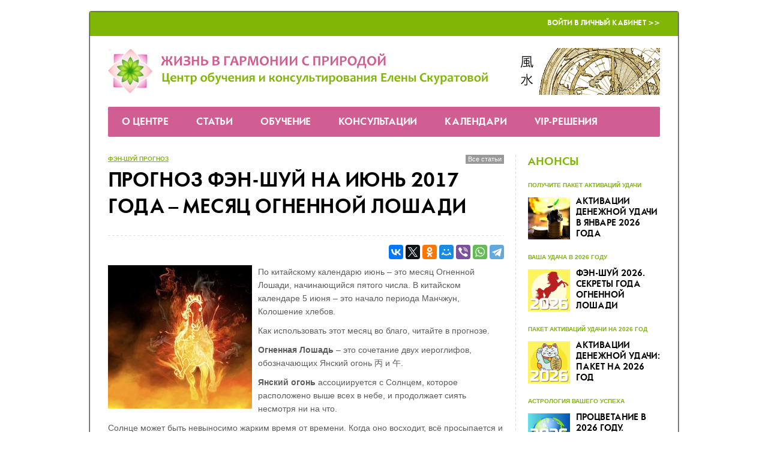

--- FILE ---
content_type: text/html; charset=UTF-8
request_url: https://www.life-dzen.ru/articles_233.html
body_size: 49187
content:
<!DOCTYPE html>
<html lang="ru">
<head>
	<title>Прогноз Фэн-шуй на июнь 2017 года – месяц Огненной Лошади</title>
	<meta charset="utf-8" />
	<meta name="description" content="По китайскому календарю июнь – это месяц Огненной Лошади, начинающийся пятого числа. В китайском календаре 5 июня – это начало периода Манчжун, Колошение хлебов. Как использовать этот месяц во благо, читайте в прогнозе. Огненная Лошадь – это..." />
	<meta name="keywords" content="" />
	<meta name="author" content="LIFE-DZEN.RU" />
	<meta name="viewport" content="width=device-width, initial-scale=1" />
	<link rel="canonical" href="https://www.life-dzen.ru/articles_233.html" />
	<meta property="og:url" content="https://www.life-dzen.ru/articles_233.html" />
	<meta http-equiv="Content-Type" content="text/html; charset=utf-8" />

    <link href="templates/main/css/life-dzen-6226c42965.min.css" rel="stylesheet" type="text/css" />

	<!--[if lt IE 9]>
	<script src="/lib/html5shiv.js"></script>
	<![endif]-->
	<!--[if IE]>
	<link href="templates/main/css/ie.css" rel="stylesheet" type="text/css" />
	<![endif]-->
	<!--[if IE 6]>
	<link href="templates/main/css/ie6.css" rel="stylesheet" type="text/css" />
	<![endif]-->
	<!--[if IE 7]>
	<link href="templates/main/css/ie7.css" rel="stylesheet" type="text/css" />
	<![endif]-->
	<style>
	#container {
		width: 980px;
	}
	.column-main {
		margin-right: 240px;
	}
	.subcolumns {
		background-position: 240px 0;
	}
	.subcolumn-main {
		margin-left: 240px;
	}
	.subcolumn-aside {
		width: 240px;
	}
	.column-aside {
		width: 240px;
		margin-left: -240px;
	}
	</style>

	<script src="templates/main/js/life-dzen-57b24e4f2a.min.js?v=6"></script>
	<script src="templates/main/js/fourpillars.js"></script>

	<script src="https://www.google.com/recaptcha/api.js?render=6LcG0TIaAAAAAIQaY8r3R5TvzRcJTwMmDYsPJadM"></script>

	<script>
	config = {
		site_width: 980,
		timezone_offset: 3,
		recaptcha_key: '6LcG0TIaAAAAAIQaY8r3R5TvzRcJTwMmDYsPJadM'
	};
	</script>
	<!-- head_embed -->
<meta name="rights" content="Елена Скуратова" />
<meta name="author" content="Елена Скуратова" />
<meta name="Copyright" content="Елена Скуратова" />

<link rel="shortcut icon" href="favicon.ico" type="image/x-icon" />
<link rel="icon" href="https://www.life-dzen.ru/favicon.png" type="image/png">

<meta name='yandex-verification' content='5a469838253c25ea' />

<meta name="google-site-verification" content="iUzj7hTKG2YdxOjHviTpkR-qh71knK7EvYLxXfa4Ysc" />

<meta name="cypr-verification" content="836ce54a19ff017c27278485db8a8ca9"/>

<!-- переводчик 
<meta name="google-translate-customization" content="f931e6808b17a613-881be2a1c44a6837-g0dcab9d44988e88a-10"></meta>
переводчик -->

<!-- Put this script tag to the <head> of your page -->
<!-- закомментарил 19.01.2024
<script type="text/javascript" src="//vk.com/js/api/openapi.js?116"></script>

<script type="text/javascript">
  VK.init({apiId: 4948774, onlyWidgets: true});
</script>
конец закомментаренного блока -->

<!-- Google tag (gtag.js) -->
<script async src="https://www.googletagmanager.com/gtag/js?id=G-JN2C9HMETE"></script>
<script>
  window.dataLayer = window.dataLayer || [];
  function gtag(){dataLayer.push(arguments);}
  gtag('js', new Date());

  gtag('config', 'G-JN2C9HMETE');
</script>


<!-- Yandex.Metrika counter -->
<script type="text/javascript">
    (function(m,e,t,r,i,k,a){
        m[i]=m[i]||function(){(m[i].a=m[i].a||[]).push(arguments)};
        m[i].l=1*new Date();
        for (var j = 0; j < document.scripts.length; j++) {if (document.scripts[j].src === r) { return; }}
        k=e.createElement(t),a=e.getElementsByTagName(t)[0],k.async=1,k.src=r,a.parentNode.insertBefore(k,a)
    })(window, document,'script','https://mc.yandex.ru/metrika/tag.js', 'ym');

    ym(18888451, 'init', {webvisor:true, clickmap:true, accurateTrackBounce:true, trackLinks:true});
</script>
<noscript><div><img src="https://mc.yandex.ru/watch/18888451" style="position:absolute; left:-9999px;" alt="" /></div></noscript>
<!-- /Yandex.Metrika counter -->


<!-- copyright begin -->
<script type="text/javascript"> function addLink() { var selection = window.getSelection(); pagelink = " …Скопировано с сайта проекта Life-Dzen. Подробнее: " + document.location.href; copytext = selection + pagelink; newdiv = document.createElement('div'); newdiv.style.position = 'absolute'; newdiv.style.left = '-99999px'; document.body.appendChild(newdiv); newdiv.innerHTML = copytext; selection.selectAllChildren(newdiv); window.setTimeout(function () { document.body.removeChild(newdiv); }, 100); } document.addEventListener('copy', addLink); </script> 
<!-- copyright end -->

<meta name="google-site-verification" content="pzKzjR3fOV2XDfpvwui5_9cfUEivkgagJSV67eWxW8g" />


<!-- Facebook Pixel Code -->
<!-- End Facebook Pixel Code -->

<style>
.grecaptcha-badge {
display: none !important;
}
</style>

<!-- BEGIN JIVOSITE CODE {literal} -->
<!-- <script src="//code-eu1.jivosite.com/widget/OYlbeukQxY" async></script> это старый скрипт-->

<!-- временный комментарий -->
<script src="//code.jivosite.com/widget/OYlbeukQxY" async></script>
<!-- конец временного комментария -->

<!-- {/literal} END JIVOSITE CODE -->

<!-- head_embed -->

<script>
window.addEvent('domready', function(){
	$$('iframe').each(function($item){
		if ($item.get('src').indexOf('https://www.fourpillars.net') != -1) {
			new Element('div.fourpillars-mobile').wraps($item);
		}
	});
});
</script>
<style>
.fourpillars-mobile {
	width: 100%;
	overflow-x: auto;
	overflow-y: hidden;
	white-space: nowrap;
}
</style>
</head>
<body>
	<!-- body_top_embed -->

<!-- Комментарии Фейсбук -->
<!-- 
<div id="fb-root"></div>
<script>(function(d, s, id) {
  var js, fjs = d.getElementsByTagName(s)[0];
  if (d.getElementById(id)) return;
  js = d.createElement(s); js.id = id;
  js.src = "//connect.facebook.net/ru_RU/sdk.js#xfbml=1&version=v2.3";
  fjs.parentNode.insertBefore(js, fjs);
}(document, 'script', 'facebook-jssdk'));</script>
-->



<!-- body_top_embed -->
	
	<div id="container">
		<div class="container-wrap">
			<header>
	<div class="top">
		<ul>
			<li><a href="/cabinet.html">Войти в Личный кабинет >></a></li>
		</ul>
	</div>

	<div class="logo">
		<a href="/"><img src="/img/header.png" alt="" /></a>
	</div>
</header>

<button type="button" class="menu-trigger"><i class="icon-menu-1"></i></button>
<nav>
	<ul>
		<li class="contacts"><a href="/cabinet.html">Войти в Личный кабинет >></a></li>
		<li class="level-1"><a href="info_about.html">О Центре</a><div class="subnav none">
	<ul>
		<li><a href="info_owner.html">Елена Скуратова</a></li><li><a href="info_projects.html">Отзывы клиентов</a></li><li><a href="info_contacts.html">Контакты</a></li><li><a href="info_details.html">Сведения и реквизиты</a></li>
	</ul>
</div></li><li><a href="articles.html">Статьи</a></li><li class="level-1"><a href="info_online.html">Обучение</a><div class="subnav none">
	<ul>
		<li><a href="info_online.html">Курсы онлайн-обучения. Путеводитель</a></li><li><a href="info_onlinefree.html">Бесплатные материалы</a></li><li><a href="/cabinet_courses.html">Вход в личный кабинет</a></li>
	</ul>
</div></li><li class="level-1"><a href="info_consults.html">Консультации</a><div class="subnav none">
	<ul>
		<li><a href="info_consults.html">Выберите Вашу консультацию</a></li><li><a href="/cabinet_consults.html">Вход в личный кабинет</a></li>
	</ul>
</div></li><li class="level-1"><a href="/news.html">Календари</a><div class="subnav none">
	<ul>
		<li><a href="info_calcfsh.html">Калькуляторы китайской метафизики</a></li><li><a href="/news.html">Лунный календарь</a></li>
	</ul>
</div></li><li class="level-1"><a href="info_consults.html">VIP-решения</a><div class="subnav none">
	<ul>
		<li><a href="/notices_11.html">Консультация астролога: VIP-решение</a></li><li><a href="info_projectvip.html">VIP-решение: Фэншуй для Вашего пространства</a></li>
	</ul>
</div></li>
	</ul>
</nav>

			<div class="columns">
				<div class="column-main-wrap">
					<div class="column-main">
						<article class="box-articles-one">
	<h1>Прогноз Фэн-шуй на июнь 2017 года – месяц Огненной Лошади</h1>
	<div class="share-top"><div class="share"><div class="share-btn"></div></div><div class="empty"></div></div>
	<p><img style="float: left; padding-left: 0; padding-right: 10px;" src="https://www.life-dzen.ru/upload/images/4550.jpg" alt="" />По китайскому календарю июнь &ndash; это месяц Огненной Лошади, начинающийся пятого числа. В китайском календаре 5 июня &ndash; это начало периода Манчжун, Колошение хлебов.</p>
<p>Как использовать этот месяц во благо, читайте в прогнозе.</p>
<p><strong>Огненная Лошадь</strong> &ndash; это сочетание двух иероглифов, обозначающих Янский огонь 丙 и 午.</p>
<p><strong>Янский огонь</strong> ассоциируется с Солнцем, которое расположено выше всех в небе, и продолжает сиять несмотря ни на что.</p>
<p>Солнце может быть невыносимо жарким время от времени. Когда оно восходит, всё просыпается и согревается, однако когда Солнце закрывают облака, становится тускло и холодно.</p>
<p>Для тех, кто родился в год или день Лошади 午, в этом месяце <strong>потребуется особая осторожность</strong>, потому что для Вас складывается <strong>ситуация самонаказания,</strong> так как Лошадь относится к типу &laquo;животных&raquo;, которые не любят себе подобных. Особенно будьте внимательнее <strong>12 и 24 июня 2017 года.</strong></p>
<p>Самонаказание проявляется как Ваши действия или произнесенные слова, которые идут Вам же во вред. Поэтому если Вы родились в год или день Лошади 午, в этом месяце будьте аккуратнее в поступках и высказываниях.</p>
<blockquote>
<p>Если Вы родились&nbsp;<strong>в день или год</strong> Иньского металла (год, заканчивающийся на 1), то Лошадь 午 является для Вас&nbsp;<strong>Благородным человеком</strong>.&nbsp;</p>
</blockquote>
<p>Это значит, что в июне Вам будут чаще встречаться хорошие, полезные люди, готовые помочь, независимо от того, находитесь ли Вы сейчас в периоде удачи или неудачи.&nbsp;</p>
<blockquote>
<p>Если Вы родились <strong>в день</strong> <strong>или год</strong> Иньского дерева&nbsp;乙<span> (год, заканчивающийся на 5), то в месяц Лошади Вам будет легче даваться обучение и творчество.</span></p>
</blockquote>
<p>Если Вы рождены в год или день <strong>Змеи 巳, Петуха 酉 или Быка 丑</strong>, в этом месяце Вы почувствуете, что стали очаровательнее и привлекательнее для других людей, так как Лошадь является для Вас цветком романтики.</p>
<div class="extra-2">
<p><img style="float: left; padding-left: 0; padding-right: 10px;" src="https://www.life-dzen.ru/upload/images/3698.png" alt="" />В июне, если Вы родились <strong>в год Крысы 子,</strong>&nbsp;то Вам требуется особая осторожность. Используйте фигурку Козы или Овцы для гармонизации энергий месяца.</p>
</div>
<p class="poetry"><strong><br /></strong></p>
<p><strong>Девизом июня может стать цитата из трактата &laquo;И-Цзин&raquo; (Книга Перемен):</strong></p>
<p><span style="color: #ff6600;"><strong><em>&laquo;Когда бегущая вода встречает на своем пути преграду, она останавливается, увеличивает свой объем и силу и потом переливается через нее. Следуйте примеру воды: остановитесь и увеличьте свою силу до тех пор, пока препятствие не перестанет мешать вам на вашем пути&raquo;.</em></strong></span></p>
<h3>Важные даты месяца</h3>
<p><strong>Неблагоприятные дни месяца</strong>&nbsp;&ndash; 5, 6, 9, 11, 18, 20, 21, 23, 30 июня и 3 июля 2017 года. В эти дни не стоит начинать важные дела. Возможны ошибки, препятствия, нарушения планов. Также эти дни не подходят для большой активности.<br /><img style="float: right; padding-left: 10px; padding-right: 0;" src="https://www.life-dzen.ru/upload/images/2301.jpg" alt="" /><strong>Истинная потеря </strong>&ndash; 05 июня. Все действия в&nbsp;этот день будут просто потерей времени.</p>
<p><strong>Разделитель</strong> &ndash; 20 июня 2017 года. В этом дне мало ци, она устаревшая, поэтому он не подходит для важных дел. Особенно неудачен для свадьбы, переезда, перестановок в спальне, так как могут серьезно испортиться отношения.</p>
<p><strong>Дни болезни, дни Звезды болезней</strong>&nbsp;&ndash; 11, 12, 21, 23, 24 июня и 5 июля 2017 года.&nbsp;В эти дни не рекомендуется посещать больных.</p>
<p><strong>Благоприятные даты </strong>&ndash; &nbsp;<strong>12, 24 июня и 6 июля</strong> <strong>2017 года</strong> (кроме рожденных в год Крысы) &ndash; подходят для любых дел, кроме сноса построек, похорон и закладки фундамента; <strong>14 и 26 июня 2017 года</strong> (кроме рожденных в год Тигра) &ndash; кроме обременительных проектов и дел, так как всё начатое в этот день множится; <strong>16 и 28 июня 2017 года</strong> (кроме рожденных в год Дракона) &ndash; подходят для начала долгого процесса или событий, от которых вы хотите получить длительный эффект.</p>
<h3>Путешествия и активации в июне 2017 года</h3>
<p><strong>Общая рекомендация месяца:</strong> воздержитесь от длительных путешествий по оси <strong>юг-север и северо-запад &ndash; юго-восток.&nbsp;</strong>Короткие прогулки в этих направлениях допустимы.</p>
<p><a href="https://www.life-dzen.ru/notices_72.html" target="_blank">Индивидуальные прогулки Ци Мэнь Дунь Цзя &ndash; узнайте здесь.</a></p>
<p>В этом месяце мы <strong>не используем</strong> для активизаций пространства <strong>южный и северо-западный сектор.</strong></p>
<h3>Прогноз и рекомендации фэн-шуй в июне 2017 ГОДА</h3>
<p><img src="https://www.life-dzen.ru/upload/images/4549.jpg" alt="Прогноз Фэн-шуй на июнь 2017 года &ndash; месяц Огненной Лошади" /></p>
<p>Прочитайте мои рекомендации, особенно внимательно про те сектора вашего пространства, где расположены спальня, рабочее место либо ваша входная дверь.</p>
<h3>Юг</h3>
<p><img style="float: left; padding-left: 0; padding-right: 10px;" src="https://www.life-dzen.ru/upload/images/4548.jpg" alt="" />В южном секторе опасная годичная звезда &ndash; <span style="color: #ffcc00;"><strong>Желтая пятерка.&nbsp;</strong></span>И в июне к ней в гости прилетела <span style="color: #808080;"><strong>Белая денежная звезда 8.</strong></span></p>
<p>Весь год Огненного Петуха южный сектор не стоит беспокоить, так как влияние <span style="color: #ffcc00;"><strong>Желтой Пятерки</strong></span> приносит самые сложные проблемы и испытания во всех сферах жизни.&nbsp;</p>
<p><strong><img style="float: right; padding-left: 10px; padding-right: 0;" src="https://www.life-dzen.ru/upload/images/3593.png" alt="" /></strong>В месяц Огненной Лошади звезда Восемь белая формирует с Пятеркой комбинацию, которая приносит проблемы, связанные с конечностями, связками. Будьте осторожнее при занятиях активными видами спорта, участии в спортивных играх и играх спортивного характера.</p>
<blockquote>
<p>Используйте для коррекции энергий сектора воду! Вода поможет не только гармонизировать эту комбинацию, но и повысит удачу в деньгах.</p>
</blockquote>
<p>Не забывайте, что в этом секторе весь год остается лекарство Фэн шуй &laquo;<a href="https://www.life-dzen.ru/articles_106.html" target="_blank">Соль-вода-монеты</a>&raquo;,&nbsp;постарайтесь не спать в южном секторе пространства, реже бывать здесь.</p>
<h3>Юго-запад</h3>
<p>В юго-западном секторе весь год Огненного Петуха находится&nbsp;опасная годичная <span style="color: #ff0000;"><strong>звезда грабежей 7 Красная</strong></span>. Если ваша входная дверь расположена в этом секторе, опасайтесь краж и ограблений, проверьте, что ваши деньги и документы &ndash; в надежном месте.</p>
<blockquote>
<p>В месяц Огненной Лошади в юго-западный сектор к <span style="color: #ff0000;"><strong>годичной звезде 7</strong></span> прилетела <strong>звезда Интеллекта Белая Единица</strong>, которая смягчает характер опасной Семерки.</p>
</blockquote>
<p>В июне этот сектор становится благоприятным для тех, кому приходится путешествовать по работе. Он будет полезен для романтических отношений, но осторожнее: могут возникнуть увлечения на стороне!</p>
<p>Тем не менее, опасность ограбления и краж остается. Для гармонизации энергий сектора разместите здесь сосуд со спокойной водой.</p>
<p><span style="color: #000000; font-family: Arial, sans-serif; font-size: 1.05em; font-weight: bold; line-height: 18px; text-transform: uppercase;">Запад</span></p>
<p>В западном секторе весь год Огненного Петуха гостит&nbsp;годичная&nbsp;<span style="color: #00ff00;"><strong>агрессивная и решительная звезда 3 Нефритовая</strong></span>. Эта звезда п<span>овышает вероятность ссор и споров, будьте внимательнее.</span></p>
<p>В месяц Огненной Лошади к ней присоединилась <span style="color: #808080;"><strong>месячная Белая звезда авторитета 6.</strong></span></p>
<blockquote>
<p>Эта комбинация негативная, может принести повреждение ног, головные боли или ранения, особенно острыми предметами. Растет вероятность аварий, несчастный случай может произойти во время путешествия.</p>
</blockquote>
<p><a href="https://www.life-dzen.ru/notices_42.html" target="_blank"><img style="float: right; padding-left: 10px; padding-right: 0;" src="https://www.life-dzen.ru/upload/images/4177.jpg" alt="" width="240px" /></a>Также эта комбинация неблагоприятна для юношей.</p>
<p>Будьте аккуратнее, используйте для гармонизации энергий&nbsp; в этом секторе сосуд со спокойной водой.</p>
<p class="poetry">&nbsp;</p>
<p class="poetry"><a href="https://www.life-dzen.ru/notices_42.html" target="_blank">Фэншуй-2017. Пошаговые рекомендации для Вашей удачи в год Огненного Петуха &ndash; узнайте здесь.</a></p>
<p class="poetry">&nbsp;</p>
<p class="poetry">&nbsp;</p>
<p><span style="color: #000000; font-family: Arial, sans-serif; font-size: 1.05em; font-weight: bold; line-height: 18px; text-transform: uppercase;">Северо-запад</span></p>
<p><img style="float: left; padding-left: 0; padding-right: 10px;" src="https://www.life-dzen.ru/upload/images/gorlyanka.jpg" alt="" width="130px" /></p>
<p>В северо-западном секторе пространства к&nbsp;<strong>годичной звезде болезней <span style="color: #333333;">2 Черная&nbsp;</span></strong>прилетела <strong><span style="color: #ffcc00;">опасная звезда Пять Желтая.</span><br /></strong></p>
<p>Для гармонизации воздействия звезды болезней используйте металлическую полую тыкву Ву Лу (горлянка, см. изображение) у кровати либо на подоконнике, если тыква деревянная &ndash; её нужно периодически мыть либо менять.&nbsp;</p>
<blockquote>
<p>Месячная и годичная звезды этого сектора образуют <span style="color: #ff0000;"><strong>одну из самых опасных комбинаций.</strong></span> Она может вызывать крупные потери и неприятности, серьезные болезни, фатальные происшествия и большие препятствия.</p>
</blockquote>
<p><span><span><span>Разместите в этом секторе несколько металлических &laquo;поющих ветерков&raquo;, чтобы защититься. Постарайтесь не использовать огонь (не зажигайте свечи, не разжигайте камин без крайней необходимости).<br /></span></span></span></p>
<p><span><span>Для того, чтобы заручиться удачей используйте&nbsp;</span><a href="https://www.life-dzen.ru/notices_20.html" target="_blank">активации</a><span>&nbsp;и&nbsp;</span><a href="https://www.life-dzen.ru/notices_72.html" target="_blank">прогулки за удачей</a><span>.&nbsp;</span></span></p>
<h3>Север</h3>
<p>В северном секторе к&nbsp;годичной&nbsp;<span style="color: #808080;"><strong>звезде авторитета 6 Белая</strong></span>&nbsp;в месяц Огненной Лошади прилетела <strong><span style="color: #800080;">звезда Будущего процветания 9 фиолетовая</span>.<br /></strong></p>
<blockquote>
<p>Эта комбинация звезд известна как &laquo;Огонь, сжигающий Врата Небес&raquo;, она даёт удачу в деньгах, однако вызывает разногласия между поколениями &ndash; конфликт отцов и детей.</p>
</blockquote>
<p>Также энергии этого сектора в июне могут спровоцировать болезни, связанные с кровяным давлением.</p>
<p>Используйте в этом секторе сосуд со спокойной водой, чтобы уменьшить разногласия. Также благоприятно использовать&nbsp;<a href="https://www.life-dzen.ru/notices_20.html" target="_blank">активации</a>&nbsp;и&nbsp;<a href="https://www.life-dzen.ru/notices_72.html" target="_blank">прогулки за удачей</a>.</p>
<h3>Северо-восток</h3>
<p>В северо-восточном секторе <strong>к</strong>&nbsp;<strong><span><span style="color: #008000;">годичной звезде романтики 4</span><span><span style="color: #339966;">&nbsp;</span></span></span></strong>в месяц Огненной Лошади прилетела <strong><span style="color: #ff0000;">опасная месячная звезда грабежа 7 Красная.</span><br /></strong></p>
<blockquote>
<p>Эта комбинация может принести проблемы между сестрами или женщинами в семье, а также слишком много разговоров, сплетен.</p>
</blockquote>
<p>Для коррекции энергий этого сектора используйте сосуд со спокойной водой, чтобы держать под контролем ситуацию.</p>
<p><a href="https://www.life-dzen.ru/notices_20.html" target="_blank">Как улучшить денежную ситуацию в июне &ndash; специальные техники Фэн-шуй.</a></p>
<h3>Восток</h3>
<p>В восточном секторе к&nbsp;<span style="color: #808080;"><strong>годичной денежной звезде 8 белая&nbsp;</strong></span>в месяц Огненной Лошади прилетела <span style="color: #333333;"><strong>месячная звезда болезней 2 Черная.</strong></span></p>
<blockquote>
<p>Энергия этой комбинации дает возможность роста богатства, хорошо для власти и социального статуса.</p>
</blockquote>
<p><span><span>Однако есть опасность возникновения болезней. Для гармонизации воздействия звезды болезней используйте металлическую полую тыкву Ву Лу у кровати либо на подоконнике, если этот сектор находится в Вашей спальне. </span></span></p>
<p><span><span>Также благоприятно использовать в этом месяце в восточном секторе символ гор &ndash; изображение или кристалл, например, для нейтрализации негативных влияний.<br /></span></span></p>
<h3>Юго-восток</h3>
<p><img style="float: right; padding-left: 10px; padding-right: 0;" src="https://www.life-dzen.ru/upload/images/3338.jpg" alt="" height="150px" />В июне в юго-восточный сектор к&nbsp;годичной&nbsp;<span style="color: #800080;"><strong>звезде будущего процветания 9 фиолетовая&nbsp;</strong></span><span>прилетела <strong><span style="color: #00ff00;">активная месячная звезда 3 Нефритовая.</span><span style="color: #008000;"><br /></span></strong></span></p>
<p>Эта комбинация звёзд может провоцировать возникновение юридических споров, судебных процессов. Также повышается вероятность пожара.</p>
<p>Для гармонизации энергий этого сектора поставьте здесь сосуд со спокойной водой.</p>
<p style="text-align: left;"><!--noindex--><div class="extra-2"><p><a href="/notices_33.html" target="_blank"><img style="float: left; padding-left: 0; padding-right: 10px;" src="/upload/notices/33/thumb-2.jpg" alt="" /></a>Вы хотели бы знать, почему Вам часто снятся сны, который очень похожи? Ведь часто бывает, что проснувшись утром, мы осознаем, что произошло нечто важное, ощущаем... <a href="/notices_33.html" target="_blank">Узнайте подробнее...</a></p></div><!--/noindex--></p>
<p style="text-align: left;">Пусть этот месяц принесёт Вам новые открытия и приятные моменты!</p>
<p style="text-align: left;">Ваши вопросы и отзывы к статье, пожалуйста, пишите в разделе &laquo;Комментарии&raquo; ниже.</p>
<p style="text-align: left;"><strong>Обратите внимание:</strong> я не смогу Вам ответить куда и когда переставить стол, кровать и так далее, так как это требует глубокого анализа Вашего пространства и Вашей карты бацзы, что возможно в рамках <a href="https://www.life-dzen.ru/notices_5.html" target="_blank">индивидуальной консультации</a>.</p>
<p><em><strong>Благополучия Вам и процветания!</strong></em></p><p>&nbsp;</p>
<p style="text-align: right;"><strong><img style="float: right; padding-left: 10px; padding-right: 0;" src="/upload/images/elenas.png" alt="" />С уважением и пожеланиями удачи,</strong><br /><a href="/info_owner.html" target="_blank"><img style="float: right; padding-left: 10px; padding-right: 0;" src="/upload/images/eskuratova.png" alt="" /></a></p>
<p style="text-align: right;">&nbsp;</p>
<p style="text-align: left;"><p>&nbsp;</p><h3>Смотрите ещё публикации по теме:</h3></br><ol><li><a href="/articles_505.html">Прогноз Фэн-шуй на январь 2026 года – месяц Земляного Быка</a></li><li><a href="/articles_503.html">Прогноз Фэн-шуй на декабрь 2025 года – месяц Земляной Крысы</a></li></ol><p>&nbsp;</p><h3>Читайте также другие статьи:</h3></br><table width="100%" border="0" align="left"><tbody><tr><td width="33%" align="left" valign="top"><a href="/articles_220.html"><img src="https://www.life-dzen.ru/upload/images/4300.jpg" width="180px" alt="Трагедия с самолетом: о чем предупредят древние знания" /></a><p><a href="/articles_220.html">Трагедия с самолетом: о чем предупредят древние знания</a></p></td><td width="33%" align="left" valign="top"><a href="/articles_210.html"><img src="https://www.life-dzen.ru/upload/images/3987.jpg" width="180px" alt="Солнечное затмение: что делать и не делать" /></a><p><a href="/articles_210.html">Солнечное затмение: что делать и не делать</a></p></td><td width="33%" align="left" valign="top"><a href="/articles_208.html"><img src="https://www.life-dzen.ru/upload/images/3979.jpg" width="180px" alt="Как проработать Меркурий в гороскопе" /></a><p><a href="/articles_208.html">Как проработать Меркурий в гороскопе</a></p></td></tr></tbody></table><p>&nbsp;</p></p>
	<a href="/articles.html?cat=11" class="category">Фэн-шуй прогноз</a>
	<a href="/articles.html" class="all">Все статьи</a>
	<a href="/articles.html" class="all all-bottom">Все статьи</a>
	<div class="share-bottom"><div class="share"><p class="poetry">Вам понравилась статья?</p>
<p class="poetry">Просто нажмите на кнопки социальных сетей и поделитесь с друзьями!</p><div class="share-btn"></div></div><div class="empty"></div></div>
	<div class="controls">
		<a href="/articles_232.html" class="prev" title="Астропрогноз на июнь 2017 года">Предыдущий пост: Астропрогноз на июнь 2017 года</a>
		<a href="/articles_223.html" class="next" title="Значение аспектов планет в астрологии">Следующий пост: Значение аспектов планет в астрологии</a>
	</div>
	<div class="empty"></div>
</article> <!-- /box-articles-one -->

<div class="smm"><script type="text/javascript" src="//vk.com/js/api/openapi.js?105"></script>

<!-- VK Widget -->
<!-- временно комментирую
<div id="vk_groups"></div>
<script type="text/javascript">
function VK_Widget_Init(){
    document.getElementById('vk_groups').innerHTML = "";
    var vk_width = document.getElementById('vk_groups').clientWidth;
	VK.Widgets.Group("vk_groups", {mode: 0, width: vk_width, height: "260", color1: 'FFFFFF', color2: '666', color3: '80b606'}, 42000395);
};
window.addEventListener('load', VK_Widget_Init, false);
window.addEventListener('resize', VK_Widget_Init, false);
</script>
конец временного комментария --></div>
<!--
<p><a href="https://www.life-dzen.ru/info_contacts.html" target="_blank"><img class="null" src="https://www.life-dzen.ru/upload/images/commfree.png" alt="" style="max-width: 100%" /></a></p>
-->
<h3 id=1408>Комментарии</h3>
<div id="mc-container"></div>
<script type="text/javascript">
cackle_widget = window.cackle_widget || [];
cackle_widget.push({widget: 'Comment', id: 14556, chanWithoutParams: true});
(function() {
    var mc = document.createElement('script');
    mc.type = 'text/javascript';
    mc.async = true;
    mc.src = ('https:' == document.location.protocol ? 'https' : 'http') + '://cackle.me/widget.js';
    var s = document.getElementsByTagName('script')[0]; s.parentNode.insertBefore(mc, s.nextSibling);
})();
</script>
<a id="mc-link" href="https://cackle.me" target="_blank">Социальные комментарии <b style="color:#4FA3DA">Cackl</b><b style="color:#F65077">e</b></a>
					</div> <!-- /column-main -->
				</div>
				<div class="column-aside">
					<aside>
						<article class="box-notices">
	<h2>Анонсы</h2>
	<section>
	<h3><a href="/notices_20.html">Активации денежной удачи в январе 2026 года</a></h3>
	<time datetime="2026-01-04">Получите пакет активаций удачи</time>
	<p class="photo"><a href="/notices_20.html"><img src="/upload/notices/20/thumb-2.png" alt="Активации денежной удачи в январе 2026 года" /></a></p>
</section><section>
	<h3><a href="/notices_42.html">Фэн-шуй 2026. Секреты года Огненной Лошади</a></h3>
	<time datetime="2026-01-11">Ваша удача в 2026 году</time>
	<p class="photo"><a href="/notices_42.html"><img src="/upload/notices/42/thumb-2.png" alt="Фэн-шуй 2026. Секреты года Огненной Лошади" /></a></p>
</section><section>
	<h3><a href="/notices_47.html">Активации денежной удачи: пакет на 2026 год</a></h3>
	<time datetime="2026-01-11">Пакет активаций удачи на 2026 год</time>
	<p class="photo"><a href="/notices_47.html"><img src="/upload/notices/47/thumb-2.png" alt="Активации денежной удачи: пакет на 2026 год" /></a></p>
</section><section>
	<h3><a href="/notices_76.html">Процветание в 2026 году. Секреты звёзд</a></h3>
	<time datetime="2026-01-11">Астрология вашего успеха</time>
	<p class="photo"><a href="/notices_76.html"><img src="/upload/notices/76/thumb-2.png" alt="Процветание в 2026 году. Секреты звёзд" /></a></p>
</section><section>
	<h3><a href="/notices_15.html">Персональный календарь-астропрогноз на год</a></h3>
	<time datetime="2026-01-18">Ваш личный гороскоп на 1 год</time>
	<p class="photo"><a href="/notices_15.html"><img src="/upload/notices/15/thumb-2.jpg" alt="Персональный календарь-астропрогноз на год" /></a></p>
</section><section>
	<h3><a href="/notices_93.html">9-ый Период Фэн-шуй: во власти огня</a></h3>
	<time datetime="2026-02-01">Практический курс</time>
	<p class="photo"><a href="/notices_93.html"><img src="/upload/notices/93/thumb-2.png" alt="9-ый Период Фэн-шуй: во власти огня" /></a></p>
</section><section>
	<h3><a href="/notices_87.html">На распутье: дела, работа, карьера и дата рождения</a></h3>
	<time datetime="2026-03-08">♡ Ваш ключик к успеху ♡</time>
	<p class="photo"><a href="/notices_87.html"><img src="/upload/notices/87/thumb-2.jpg" alt="На распутье: дела, работа, карьера и дата рождения" /></a></p>
</section>
</article> <!-- /box-notices --><article class="box-cats">
	<h2>Навигатор статей</h2>
	<section>
		<ul class="special-nav">
			<li><a href="/articles.html?cat=14">астрология</a></li><li><a href="/articles.html?cat=8">астропрогнозы</a></li><li><a href="/articles.html?cat=10">Луна без курса</a></li><li><a href="/articles.html?cat=15">персоналии</a></li><li><a href="/articles.html?cat=1">секреты Васту</a></li><li><a href="/articles.html?cat=13">секреты Фэн-шуй и бацзы</a></li><li><a href="/articles.html?cat=3">стиль жизни</a></li><li><a href="/articles.html?cat=16">фазы Луны</a></li><li><a href="/articles.html?cat=11">Фэн-шуй прогноз</a></li>
		</ul>
	</section>
</article><article class="box-subscribe">
<h2>Мы на Subscribe.ru</h2>
<p></p>
<form action="https://subscribe.ru/member/quick" method="get" target="_blank"><input type="hidden" name="action" value="quick" /> <input type="hidden" name="src" value="list_rest.hscope.asmonth" />
<table style="background: url('https://image.subscribe.ru/subut/s.png') no-repeat #e0f6c4; width: 200px;" cellspacing="0" cellpadding="0">
<tbody>
<tr>
<td style="padding: 5px 10px 5px 10px;" colspan="2"><input type="hidden" name="grp" value="rest.hscope.asmonth" /> <a href="https://subscribe.ru/catalog/rest.hscope.asmonth" target="_blank" rel="nofollow" style="font-weight: bold; color: #000000; font-family: Trebuchet MS, Helvetica, sans-serif; font-size: 14px;">Другой мир</a></td>
</tr>
<tr>
<td style="padding: 5px 10px 5px 10px;" colspan="2"><input id="email" style="border: 1px solid #3b6e22; color: #666666; width: 200px; background-color: #fff; font-family: Trebuchet MS, Verdana, sans-serif; font-size: 12px;" onfocus="this.value = '';return false;" type="text" name="email" value="ваш e-mail" /></td>
</tr>
<tr>
<td style="padding: 5px 10px 5px 10px;"><img src="https
://subscribe.ru/stat/rest.hscope.asmonth/count.png?subscribers" alt="" /></td>
<td style="padding: 5px 10px 5px 10px;" align="right"><input style="background-color: #6fa80d; border: 1px solid #3b6e22; color: #ffffff; font-size: 12px; font-family: Trebuchet MS, Verdana, Arial; width: 100px;" type="submit" value="Подписаться" /></td>
</tr>
<tr>
<td colspan="2" align="center"><a href="mailto:rest.hscope.asmonth-sub@subscribe.ru?subj=subscribe" style="color: #000000; font-family: Verdana, sans-serif; font-size: 10px;">Подписаться письмом</a></td>
</tr>
</tbody>
</table>
</form>
</article>
					</aside>
				</div> <!-- /column-aside -->
				<div class="empty"></div>
			</div> <!-- /columns -->

			<footer>
	<ul>
		<li class="level-1"><a href="info_about.html">О Центре</a><div class="subnav none">
	<ul>
		<li><a href="info_owner.html">Елена Скуратова</a></li><li><a href="info_projects.html">Отзывы клиентов</a></li><li><a href="info_contacts.html">Контакты</a></li><li><a href="info_details.html">Сведения и реквизиты</a></li>
	</ul>
</div></li><li><a href="articles.html">Статьи</a></li><li class="level-1"><a href="info_online.html">Обучение</a><div class="subnav none">
	<ul>
		<li><a href="info_online.html">Курсы онлайн-обучения. Путеводитель</a></li><li><a href="info_onlinefree.html">Бесплатные материалы</a></li><li><a href="/cabinet_courses.html">Вход в личный кабинет</a></li>
	</ul>
</div></li><li class="level-1"><a href="info_consults.html">Консультации</a><div class="subnav none">
	<ul>
		<li><a href="info_consults.html">Выберите Вашу консультацию</a></li><li><a href="/cabinet_consults.html">Вход в личный кабинет</a></li>
	</ul>
</div></li><li class="level-1"><a href="/news.html">Календари</a><div class="subnav none">
	<ul>
		<li><a href="info_calcfsh.html">Калькуляторы китайской метафизики</a></li><li><a href="/news.html">Лунный календарь</a></li>
	</ul>
</div></li><li class="level-1"><a href="info_consults.html">VIP-решения</a><div class="subnav none">
	<ul>
		<li><a href="/notices_11.html">Консультация астролога: VIP-решение</a></li><li><a href="info_projectvip.html">VIP-решение: Фэншуй для Вашего пространства</a></li>
	</ul>
</div></li>
	</ul>
	<article><table class="without-borders" border="0">
<tbody>
<tr>
<td style="text-align: center; width: 20%; padding-bottom: 10px; padding-top: 10px;"><!--
<a href="/redir_11496529695bc70e908d80e444558968.html" target="_blank" rel="nofollow"><img src="/upload/images/gp_mini.png" alt="" width="30px" /></a> 
--> <a href="/redir_13495063515bc70e908d349595519061.html" target="_blank" rel="nofollow"><img src="/upload/images/yt_mini.png" alt="" width="30px" /></a>&nbsp; <a href="/redir_12439688135bc70e908dc90474956789.html" target="_blank" rel="nofollow"><img src="/upload/images/ok_mini.png" alt="" width="30px" /></a></td>
<td style="text-align: center; width: 50%;"><a href="/info_about.html" target="_blank">О Центре</a>&nbsp;&ndash;&nbsp;<a href="/info_contacts.html" target="_blank">Контакты</a>&nbsp;&ndash;&nbsp;<a href="/info_helpdesk.html" target="_blank">Ответы на часто задаваемые вопроcы. F.A.Q.</a>&nbsp;&ndash;&nbsp;<a href="/info_oferta.html" target="_blank">Публичная оферта</a><span>&nbsp;&ndash;&nbsp;</span><a href="/info_privacy-policy.html" target="_blank">Политика конфиденциальности</a>&nbsp;&ndash; <a href="/info_pay-security.html" target="_blank">Безопасность онлайн-платежей</a><a href="/info_about.html"></a></td>
<td style="width: 20%; text-align: center; padding-bottom: 10px; padding-top: 10px;"><!--
<a href="/redir_11161606915bc70e908d5d9620639641.html" target="_blank" rel="nofollow"><img src="/upload/images/fb_mini.png" alt="" width="30px" /></a> 
--> <a href="/redir_1961529295bc70e908d0f1276274742.html" target="_blank" rel="nofollow"><img src="/upload/images/vk_mini.png" alt="" width="30px" /></a>&nbsp; <a href="/redir_14521423295bc70e908da38099180631.html" target="_blank" rel="nofollow"><img src="https://www.life-dzen.ru/upload/images/tw_mini.png" alt="" width="30px" /></a><a href="/info_about.html"></a></td>
</tr>
<tr>
<td style="width: 33%;" colspan="3">&nbsp;&nbsp;&nbsp;</td>
</tr>
<tr>
<td style="width: 33%; text-align: center;" colspan="3">
<p>&nbsp;&copy; <span>Елена Скуратова, www.life-dzen.ru, 2012&ndash;<span>2026</span></span></p>
<p>Скуратова Елена Павловна, ИНН&nbsp;<a href="https://npd.nalog.ru/check-status/" target="_blank" rel="nofollow">500902455190</a></p>
</td>
</tr>
<tr>
<td style="text-align: center;" align="center">
<div id="ss_gmo_globalsign_secured_site_seal" style="width: 100px; height: 50px;"><img id="ss_gmo_globalsign_img" style="cursor: pointer; border: 0; width: 100%;" onclick="ss_open_profile()" src="[data-uri] " alt="" /></div>
<script type="text/javascript">// <![CDATA[
window.addEventListener('load', () => {
let s = document.createElement('script');
s.src = 'https://seal.atlas.globalsign.com/gss/one/seal?image=seal_100-50_en.png';
document.body.appendChild(s);
})
// ]]></script>
<!--- DO NOT EDIT - GlobalSign SSL Site Seal Code - DO NOT EDIT ---></td>
<td style="text-align: center;"><span>Материалы сайта, включая бесплатные курсы и документы для скачивания, защищены авторским правом, их размещение где-либо запрещено. Воспроизведение и использование статей сайта в полном или частичном виде допустимо только с указанием автора&nbsp;</span><span>и сохранением прямой ссылки на сайт.</span></td>
<td style="text-align: center;">&nbsp;</td>
</tr>
</tbody>
</table></article>
	<a href="" class="top" id="top">Наверх</a>
</footer>
		</div>
	</div> <!-- /container -->
	<!-- body_bottom_embed -->

<!-- Яндекс share begin -->
<script src="https://yastatic.net/es5-shims/0.0.2/es5-shims.min.js"></script>
<script src="https://yastatic.net/share2/share.js"></script>
<script>
$$('.share-btn').each(function(el, index){
	Ya.share2(el, {
		content: {
			url: "https://www.life-dzen.ru/articles_233.html"
		},
		theme: {
			services: 'vkontakte,twitter,odnoklassniki,moimir,viber,whatsapp,telegram',
			counter: true
		}
	});
});
</script>
<!-- Яндекс share end -->


<!-- body_bottom_embed -->
	
</body>
</html>

--- FILE ---
content_type: text/html; charset=utf-8
request_url: https://www.google.com/recaptcha/api2/anchor?ar=1&k=6LcG0TIaAAAAAIQaY8r3R5TvzRcJTwMmDYsPJadM&co=aHR0cHM6Ly93d3cubGlmZS1kemVuLnJ1OjQ0Mw..&hl=en&v=7gg7H51Q-naNfhmCP3_R47ho&size=invisible&anchor-ms=20000&execute-ms=30000&cb=srtzwpru55f9
body_size: 48120
content:
<!DOCTYPE HTML><html dir="ltr" lang="en"><head><meta http-equiv="Content-Type" content="text/html; charset=UTF-8">
<meta http-equiv="X-UA-Compatible" content="IE=edge">
<title>reCAPTCHA</title>
<style type="text/css">
/* cyrillic-ext */
@font-face {
  font-family: 'Roboto';
  font-style: normal;
  font-weight: 400;
  font-stretch: 100%;
  src: url(//fonts.gstatic.com/s/roboto/v48/KFO7CnqEu92Fr1ME7kSn66aGLdTylUAMa3GUBHMdazTgWw.woff2) format('woff2');
  unicode-range: U+0460-052F, U+1C80-1C8A, U+20B4, U+2DE0-2DFF, U+A640-A69F, U+FE2E-FE2F;
}
/* cyrillic */
@font-face {
  font-family: 'Roboto';
  font-style: normal;
  font-weight: 400;
  font-stretch: 100%;
  src: url(//fonts.gstatic.com/s/roboto/v48/KFO7CnqEu92Fr1ME7kSn66aGLdTylUAMa3iUBHMdazTgWw.woff2) format('woff2');
  unicode-range: U+0301, U+0400-045F, U+0490-0491, U+04B0-04B1, U+2116;
}
/* greek-ext */
@font-face {
  font-family: 'Roboto';
  font-style: normal;
  font-weight: 400;
  font-stretch: 100%;
  src: url(//fonts.gstatic.com/s/roboto/v48/KFO7CnqEu92Fr1ME7kSn66aGLdTylUAMa3CUBHMdazTgWw.woff2) format('woff2');
  unicode-range: U+1F00-1FFF;
}
/* greek */
@font-face {
  font-family: 'Roboto';
  font-style: normal;
  font-weight: 400;
  font-stretch: 100%;
  src: url(//fonts.gstatic.com/s/roboto/v48/KFO7CnqEu92Fr1ME7kSn66aGLdTylUAMa3-UBHMdazTgWw.woff2) format('woff2');
  unicode-range: U+0370-0377, U+037A-037F, U+0384-038A, U+038C, U+038E-03A1, U+03A3-03FF;
}
/* math */
@font-face {
  font-family: 'Roboto';
  font-style: normal;
  font-weight: 400;
  font-stretch: 100%;
  src: url(//fonts.gstatic.com/s/roboto/v48/KFO7CnqEu92Fr1ME7kSn66aGLdTylUAMawCUBHMdazTgWw.woff2) format('woff2');
  unicode-range: U+0302-0303, U+0305, U+0307-0308, U+0310, U+0312, U+0315, U+031A, U+0326-0327, U+032C, U+032F-0330, U+0332-0333, U+0338, U+033A, U+0346, U+034D, U+0391-03A1, U+03A3-03A9, U+03B1-03C9, U+03D1, U+03D5-03D6, U+03F0-03F1, U+03F4-03F5, U+2016-2017, U+2034-2038, U+203C, U+2040, U+2043, U+2047, U+2050, U+2057, U+205F, U+2070-2071, U+2074-208E, U+2090-209C, U+20D0-20DC, U+20E1, U+20E5-20EF, U+2100-2112, U+2114-2115, U+2117-2121, U+2123-214F, U+2190, U+2192, U+2194-21AE, U+21B0-21E5, U+21F1-21F2, U+21F4-2211, U+2213-2214, U+2216-22FF, U+2308-230B, U+2310, U+2319, U+231C-2321, U+2336-237A, U+237C, U+2395, U+239B-23B7, U+23D0, U+23DC-23E1, U+2474-2475, U+25AF, U+25B3, U+25B7, U+25BD, U+25C1, U+25CA, U+25CC, U+25FB, U+266D-266F, U+27C0-27FF, U+2900-2AFF, U+2B0E-2B11, U+2B30-2B4C, U+2BFE, U+3030, U+FF5B, U+FF5D, U+1D400-1D7FF, U+1EE00-1EEFF;
}
/* symbols */
@font-face {
  font-family: 'Roboto';
  font-style: normal;
  font-weight: 400;
  font-stretch: 100%;
  src: url(//fonts.gstatic.com/s/roboto/v48/KFO7CnqEu92Fr1ME7kSn66aGLdTylUAMaxKUBHMdazTgWw.woff2) format('woff2');
  unicode-range: U+0001-000C, U+000E-001F, U+007F-009F, U+20DD-20E0, U+20E2-20E4, U+2150-218F, U+2190, U+2192, U+2194-2199, U+21AF, U+21E6-21F0, U+21F3, U+2218-2219, U+2299, U+22C4-22C6, U+2300-243F, U+2440-244A, U+2460-24FF, U+25A0-27BF, U+2800-28FF, U+2921-2922, U+2981, U+29BF, U+29EB, U+2B00-2BFF, U+4DC0-4DFF, U+FFF9-FFFB, U+10140-1018E, U+10190-1019C, U+101A0, U+101D0-101FD, U+102E0-102FB, U+10E60-10E7E, U+1D2C0-1D2D3, U+1D2E0-1D37F, U+1F000-1F0FF, U+1F100-1F1AD, U+1F1E6-1F1FF, U+1F30D-1F30F, U+1F315, U+1F31C, U+1F31E, U+1F320-1F32C, U+1F336, U+1F378, U+1F37D, U+1F382, U+1F393-1F39F, U+1F3A7-1F3A8, U+1F3AC-1F3AF, U+1F3C2, U+1F3C4-1F3C6, U+1F3CA-1F3CE, U+1F3D4-1F3E0, U+1F3ED, U+1F3F1-1F3F3, U+1F3F5-1F3F7, U+1F408, U+1F415, U+1F41F, U+1F426, U+1F43F, U+1F441-1F442, U+1F444, U+1F446-1F449, U+1F44C-1F44E, U+1F453, U+1F46A, U+1F47D, U+1F4A3, U+1F4B0, U+1F4B3, U+1F4B9, U+1F4BB, U+1F4BF, U+1F4C8-1F4CB, U+1F4D6, U+1F4DA, U+1F4DF, U+1F4E3-1F4E6, U+1F4EA-1F4ED, U+1F4F7, U+1F4F9-1F4FB, U+1F4FD-1F4FE, U+1F503, U+1F507-1F50B, U+1F50D, U+1F512-1F513, U+1F53E-1F54A, U+1F54F-1F5FA, U+1F610, U+1F650-1F67F, U+1F687, U+1F68D, U+1F691, U+1F694, U+1F698, U+1F6AD, U+1F6B2, U+1F6B9-1F6BA, U+1F6BC, U+1F6C6-1F6CF, U+1F6D3-1F6D7, U+1F6E0-1F6EA, U+1F6F0-1F6F3, U+1F6F7-1F6FC, U+1F700-1F7FF, U+1F800-1F80B, U+1F810-1F847, U+1F850-1F859, U+1F860-1F887, U+1F890-1F8AD, U+1F8B0-1F8BB, U+1F8C0-1F8C1, U+1F900-1F90B, U+1F93B, U+1F946, U+1F984, U+1F996, U+1F9E9, U+1FA00-1FA6F, U+1FA70-1FA7C, U+1FA80-1FA89, U+1FA8F-1FAC6, U+1FACE-1FADC, U+1FADF-1FAE9, U+1FAF0-1FAF8, U+1FB00-1FBFF;
}
/* vietnamese */
@font-face {
  font-family: 'Roboto';
  font-style: normal;
  font-weight: 400;
  font-stretch: 100%;
  src: url(//fonts.gstatic.com/s/roboto/v48/KFO7CnqEu92Fr1ME7kSn66aGLdTylUAMa3OUBHMdazTgWw.woff2) format('woff2');
  unicode-range: U+0102-0103, U+0110-0111, U+0128-0129, U+0168-0169, U+01A0-01A1, U+01AF-01B0, U+0300-0301, U+0303-0304, U+0308-0309, U+0323, U+0329, U+1EA0-1EF9, U+20AB;
}
/* latin-ext */
@font-face {
  font-family: 'Roboto';
  font-style: normal;
  font-weight: 400;
  font-stretch: 100%;
  src: url(//fonts.gstatic.com/s/roboto/v48/KFO7CnqEu92Fr1ME7kSn66aGLdTylUAMa3KUBHMdazTgWw.woff2) format('woff2');
  unicode-range: U+0100-02BA, U+02BD-02C5, U+02C7-02CC, U+02CE-02D7, U+02DD-02FF, U+0304, U+0308, U+0329, U+1D00-1DBF, U+1E00-1E9F, U+1EF2-1EFF, U+2020, U+20A0-20AB, U+20AD-20C0, U+2113, U+2C60-2C7F, U+A720-A7FF;
}
/* latin */
@font-face {
  font-family: 'Roboto';
  font-style: normal;
  font-weight: 400;
  font-stretch: 100%;
  src: url(//fonts.gstatic.com/s/roboto/v48/KFO7CnqEu92Fr1ME7kSn66aGLdTylUAMa3yUBHMdazQ.woff2) format('woff2');
  unicode-range: U+0000-00FF, U+0131, U+0152-0153, U+02BB-02BC, U+02C6, U+02DA, U+02DC, U+0304, U+0308, U+0329, U+2000-206F, U+20AC, U+2122, U+2191, U+2193, U+2212, U+2215, U+FEFF, U+FFFD;
}
/* cyrillic-ext */
@font-face {
  font-family: 'Roboto';
  font-style: normal;
  font-weight: 500;
  font-stretch: 100%;
  src: url(//fonts.gstatic.com/s/roboto/v48/KFO7CnqEu92Fr1ME7kSn66aGLdTylUAMa3GUBHMdazTgWw.woff2) format('woff2');
  unicode-range: U+0460-052F, U+1C80-1C8A, U+20B4, U+2DE0-2DFF, U+A640-A69F, U+FE2E-FE2F;
}
/* cyrillic */
@font-face {
  font-family: 'Roboto';
  font-style: normal;
  font-weight: 500;
  font-stretch: 100%;
  src: url(//fonts.gstatic.com/s/roboto/v48/KFO7CnqEu92Fr1ME7kSn66aGLdTylUAMa3iUBHMdazTgWw.woff2) format('woff2');
  unicode-range: U+0301, U+0400-045F, U+0490-0491, U+04B0-04B1, U+2116;
}
/* greek-ext */
@font-face {
  font-family: 'Roboto';
  font-style: normal;
  font-weight: 500;
  font-stretch: 100%;
  src: url(//fonts.gstatic.com/s/roboto/v48/KFO7CnqEu92Fr1ME7kSn66aGLdTylUAMa3CUBHMdazTgWw.woff2) format('woff2');
  unicode-range: U+1F00-1FFF;
}
/* greek */
@font-face {
  font-family: 'Roboto';
  font-style: normal;
  font-weight: 500;
  font-stretch: 100%;
  src: url(//fonts.gstatic.com/s/roboto/v48/KFO7CnqEu92Fr1ME7kSn66aGLdTylUAMa3-UBHMdazTgWw.woff2) format('woff2');
  unicode-range: U+0370-0377, U+037A-037F, U+0384-038A, U+038C, U+038E-03A1, U+03A3-03FF;
}
/* math */
@font-face {
  font-family: 'Roboto';
  font-style: normal;
  font-weight: 500;
  font-stretch: 100%;
  src: url(//fonts.gstatic.com/s/roboto/v48/KFO7CnqEu92Fr1ME7kSn66aGLdTylUAMawCUBHMdazTgWw.woff2) format('woff2');
  unicode-range: U+0302-0303, U+0305, U+0307-0308, U+0310, U+0312, U+0315, U+031A, U+0326-0327, U+032C, U+032F-0330, U+0332-0333, U+0338, U+033A, U+0346, U+034D, U+0391-03A1, U+03A3-03A9, U+03B1-03C9, U+03D1, U+03D5-03D6, U+03F0-03F1, U+03F4-03F5, U+2016-2017, U+2034-2038, U+203C, U+2040, U+2043, U+2047, U+2050, U+2057, U+205F, U+2070-2071, U+2074-208E, U+2090-209C, U+20D0-20DC, U+20E1, U+20E5-20EF, U+2100-2112, U+2114-2115, U+2117-2121, U+2123-214F, U+2190, U+2192, U+2194-21AE, U+21B0-21E5, U+21F1-21F2, U+21F4-2211, U+2213-2214, U+2216-22FF, U+2308-230B, U+2310, U+2319, U+231C-2321, U+2336-237A, U+237C, U+2395, U+239B-23B7, U+23D0, U+23DC-23E1, U+2474-2475, U+25AF, U+25B3, U+25B7, U+25BD, U+25C1, U+25CA, U+25CC, U+25FB, U+266D-266F, U+27C0-27FF, U+2900-2AFF, U+2B0E-2B11, U+2B30-2B4C, U+2BFE, U+3030, U+FF5B, U+FF5D, U+1D400-1D7FF, U+1EE00-1EEFF;
}
/* symbols */
@font-face {
  font-family: 'Roboto';
  font-style: normal;
  font-weight: 500;
  font-stretch: 100%;
  src: url(//fonts.gstatic.com/s/roboto/v48/KFO7CnqEu92Fr1ME7kSn66aGLdTylUAMaxKUBHMdazTgWw.woff2) format('woff2');
  unicode-range: U+0001-000C, U+000E-001F, U+007F-009F, U+20DD-20E0, U+20E2-20E4, U+2150-218F, U+2190, U+2192, U+2194-2199, U+21AF, U+21E6-21F0, U+21F3, U+2218-2219, U+2299, U+22C4-22C6, U+2300-243F, U+2440-244A, U+2460-24FF, U+25A0-27BF, U+2800-28FF, U+2921-2922, U+2981, U+29BF, U+29EB, U+2B00-2BFF, U+4DC0-4DFF, U+FFF9-FFFB, U+10140-1018E, U+10190-1019C, U+101A0, U+101D0-101FD, U+102E0-102FB, U+10E60-10E7E, U+1D2C0-1D2D3, U+1D2E0-1D37F, U+1F000-1F0FF, U+1F100-1F1AD, U+1F1E6-1F1FF, U+1F30D-1F30F, U+1F315, U+1F31C, U+1F31E, U+1F320-1F32C, U+1F336, U+1F378, U+1F37D, U+1F382, U+1F393-1F39F, U+1F3A7-1F3A8, U+1F3AC-1F3AF, U+1F3C2, U+1F3C4-1F3C6, U+1F3CA-1F3CE, U+1F3D4-1F3E0, U+1F3ED, U+1F3F1-1F3F3, U+1F3F5-1F3F7, U+1F408, U+1F415, U+1F41F, U+1F426, U+1F43F, U+1F441-1F442, U+1F444, U+1F446-1F449, U+1F44C-1F44E, U+1F453, U+1F46A, U+1F47D, U+1F4A3, U+1F4B0, U+1F4B3, U+1F4B9, U+1F4BB, U+1F4BF, U+1F4C8-1F4CB, U+1F4D6, U+1F4DA, U+1F4DF, U+1F4E3-1F4E6, U+1F4EA-1F4ED, U+1F4F7, U+1F4F9-1F4FB, U+1F4FD-1F4FE, U+1F503, U+1F507-1F50B, U+1F50D, U+1F512-1F513, U+1F53E-1F54A, U+1F54F-1F5FA, U+1F610, U+1F650-1F67F, U+1F687, U+1F68D, U+1F691, U+1F694, U+1F698, U+1F6AD, U+1F6B2, U+1F6B9-1F6BA, U+1F6BC, U+1F6C6-1F6CF, U+1F6D3-1F6D7, U+1F6E0-1F6EA, U+1F6F0-1F6F3, U+1F6F7-1F6FC, U+1F700-1F7FF, U+1F800-1F80B, U+1F810-1F847, U+1F850-1F859, U+1F860-1F887, U+1F890-1F8AD, U+1F8B0-1F8BB, U+1F8C0-1F8C1, U+1F900-1F90B, U+1F93B, U+1F946, U+1F984, U+1F996, U+1F9E9, U+1FA00-1FA6F, U+1FA70-1FA7C, U+1FA80-1FA89, U+1FA8F-1FAC6, U+1FACE-1FADC, U+1FADF-1FAE9, U+1FAF0-1FAF8, U+1FB00-1FBFF;
}
/* vietnamese */
@font-face {
  font-family: 'Roboto';
  font-style: normal;
  font-weight: 500;
  font-stretch: 100%;
  src: url(//fonts.gstatic.com/s/roboto/v48/KFO7CnqEu92Fr1ME7kSn66aGLdTylUAMa3OUBHMdazTgWw.woff2) format('woff2');
  unicode-range: U+0102-0103, U+0110-0111, U+0128-0129, U+0168-0169, U+01A0-01A1, U+01AF-01B0, U+0300-0301, U+0303-0304, U+0308-0309, U+0323, U+0329, U+1EA0-1EF9, U+20AB;
}
/* latin-ext */
@font-face {
  font-family: 'Roboto';
  font-style: normal;
  font-weight: 500;
  font-stretch: 100%;
  src: url(//fonts.gstatic.com/s/roboto/v48/KFO7CnqEu92Fr1ME7kSn66aGLdTylUAMa3KUBHMdazTgWw.woff2) format('woff2');
  unicode-range: U+0100-02BA, U+02BD-02C5, U+02C7-02CC, U+02CE-02D7, U+02DD-02FF, U+0304, U+0308, U+0329, U+1D00-1DBF, U+1E00-1E9F, U+1EF2-1EFF, U+2020, U+20A0-20AB, U+20AD-20C0, U+2113, U+2C60-2C7F, U+A720-A7FF;
}
/* latin */
@font-face {
  font-family: 'Roboto';
  font-style: normal;
  font-weight: 500;
  font-stretch: 100%;
  src: url(//fonts.gstatic.com/s/roboto/v48/KFO7CnqEu92Fr1ME7kSn66aGLdTylUAMa3yUBHMdazQ.woff2) format('woff2');
  unicode-range: U+0000-00FF, U+0131, U+0152-0153, U+02BB-02BC, U+02C6, U+02DA, U+02DC, U+0304, U+0308, U+0329, U+2000-206F, U+20AC, U+2122, U+2191, U+2193, U+2212, U+2215, U+FEFF, U+FFFD;
}
/* cyrillic-ext */
@font-face {
  font-family: 'Roboto';
  font-style: normal;
  font-weight: 900;
  font-stretch: 100%;
  src: url(//fonts.gstatic.com/s/roboto/v48/KFO7CnqEu92Fr1ME7kSn66aGLdTylUAMa3GUBHMdazTgWw.woff2) format('woff2');
  unicode-range: U+0460-052F, U+1C80-1C8A, U+20B4, U+2DE0-2DFF, U+A640-A69F, U+FE2E-FE2F;
}
/* cyrillic */
@font-face {
  font-family: 'Roboto';
  font-style: normal;
  font-weight: 900;
  font-stretch: 100%;
  src: url(//fonts.gstatic.com/s/roboto/v48/KFO7CnqEu92Fr1ME7kSn66aGLdTylUAMa3iUBHMdazTgWw.woff2) format('woff2');
  unicode-range: U+0301, U+0400-045F, U+0490-0491, U+04B0-04B1, U+2116;
}
/* greek-ext */
@font-face {
  font-family: 'Roboto';
  font-style: normal;
  font-weight: 900;
  font-stretch: 100%;
  src: url(//fonts.gstatic.com/s/roboto/v48/KFO7CnqEu92Fr1ME7kSn66aGLdTylUAMa3CUBHMdazTgWw.woff2) format('woff2');
  unicode-range: U+1F00-1FFF;
}
/* greek */
@font-face {
  font-family: 'Roboto';
  font-style: normal;
  font-weight: 900;
  font-stretch: 100%;
  src: url(//fonts.gstatic.com/s/roboto/v48/KFO7CnqEu92Fr1ME7kSn66aGLdTylUAMa3-UBHMdazTgWw.woff2) format('woff2');
  unicode-range: U+0370-0377, U+037A-037F, U+0384-038A, U+038C, U+038E-03A1, U+03A3-03FF;
}
/* math */
@font-face {
  font-family: 'Roboto';
  font-style: normal;
  font-weight: 900;
  font-stretch: 100%;
  src: url(//fonts.gstatic.com/s/roboto/v48/KFO7CnqEu92Fr1ME7kSn66aGLdTylUAMawCUBHMdazTgWw.woff2) format('woff2');
  unicode-range: U+0302-0303, U+0305, U+0307-0308, U+0310, U+0312, U+0315, U+031A, U+0326-0327, U+032C, U+032F-0330, U+0332-0333, U+0338, U+033A, U+0346, U+034D, U+0391-03A1, U+03A3-03A9, U+03B1-03C9, U+03D1, U+03D5-03D6, U+03F0-03F1, U+03F4-03F5, U+2016-2017, U+2034-2038, U+203C, U+2040, U+2043, U+2047, U+2050, U+2057, U+205F, U+2070-2071, U+2074-208E, U+2090-209C, U+20D0-20DC, U+20E1, U+20E5-20EF, U+2100-2112, U+2114-2115, U+2117-2121, U+2123-214F, U+2190, U+2192, U+2194-21AE, U+21B0-21E5, U+21F1-21F2, U+21F4-2211, U+2213-2214, U+2216-22FF, U+2308-230B, U+2310, U+2319, U+231C-2321, U+2336-237A, U+237C, U+2395, U+239B-23B7, U+23D0, U+23DC-23E1, U+2474-2475, U+25AF, U+25B3, U+25B7, U+25BD, U+25C1, U+25CA, U+25CC, U+25FB, U+266D-266F, U+27C0-27FF, U+2900-2AFF, U+2B0E-2B11, U+2B30-2B4C, U+2BFE, U+3030, U+FF5B, U+FF5D, U+1D400-1D7FF, U+1EE00-1EEFF;
}
/* symbols */
@font-face {
  font-family: 'Roboto';
  font-style: normal;
  font-weight: 900;
  font-stretch: 100%;
  src: url(//fonts.gstatic.com/s/roboto/v48/KFO7CnqEu92Fr1ME7kSn66aGLdTylUAMaxKUBHMdazTgWw.woff2) format('woff2');
  unicode-range: U+0001-000C, U+000E-001F, U+007F-009F, U+20DD-20E0, U+20E2-20E4, U+2150-218F, U+2190, U+2192, U+2194-2199, U+21AF, U+21E6-21F0, U+21F3, U+2218-2219, U+2299, U+22C4-22C6, U+2300-243F, U+2440-244A, U+2460-24FF, U+25A0-27BF, U+2800-28FF, U+2921-2922, U+2981, U+29BF, U+29EB, U+2B00-2BFF, U+4DC0-4DFF, U+FFF9-FFFB, U+10140-1018E, U+10190-1019C, U+101A0, U+101D0-101FD, U+102E0-102FB, U+10E60-10E7E, U+1D2C0-1D2D3, U+1D2E0-1D37F, U+1F000-1F0FF, U+1F100-1F1AD, U+1F1E6-1F1FF, U+1F30D-1F30F, U+1F315, U+1F31C, U+1F31E, U+1F320-1F32C, U+1F336, U+1F378, U+1F37D, U+1F382, U+1F393-1F39F, U+1F3A7-1F3A8, U+1F3AC-1F3AF, U+1F3C2, U+1F3C4-1F3C6, U+1F3CA-1F3CE, U+1F3D4-1F3E0, U+1F3ED, U+1F3F1-1F3F3, U+1F3F5-1F3F7, U+1F408, U+1F415, U+1F41F, U+1F426, U+1F43F, U+1F441-1F442, U+1F444, U+1F446-1F449, U+1F44C-1F44E, U+1F453, U+1F46A, U+1F47D, U+1F4A3, U+1F4B0, U+1F4B3, U+1F4B9, U+1F4BB, U+1F4BF, U+1F4C8-1F4CB, U+1F4D6, U+1F4DA, U+1F4DF, U+1F4E3-1F4E6, U+1F4EA-1F4ED, U+1F4F7, U+1F4F9-1F4FB, U+1F4FD-1F4FE, U+1F503, U+1F507-1F50B, U+1F50D, U+1F512-1F513, U+1F53E-1F54A, U+1F54F-1F5FA, U+1F610, U+1F650-1F67F, U+1F687, U+1F68D, U+1F691, U+1F694, U+1F698, U+1F6AD, U+1F6B2, U+1F6B9-1F6BA, U+1F6BC, U+1F6C6-1F6CF, U+1F6D3-1F6D7, U+1F6E0-1F6EA, U+1F6F0-1F6F3, U+1F6F7-1F6FC, U+1F700-1F7FF, U+1F800-1F80B, U+1F810-1F847, U+1F850-1F859, U+1F860-1F887, U+1F890-1F8AD, U+1F8B0-1F8BB, U+1F8C0-1F8C1, U+1F900-1F90B, U+1F93B, U+1F946, U+1F984, U+1F996, U+1F9E9, U+1FA00-1FA6F, U+1FA70-1FA7C, U+1FA80-1FA89, U+1FA8F-1FAC6, U+1FACE-1FADC, U+1FADF-1FAE9, U+1FAF0-1FAF8, U+1FB00-1FBFF;
}
/* vietnamese */
@font-face {
  font-family: 'Roboto';
  font-style: normal;
  font-weight: 900;
  font-stretch: 100%;
  src: url(//fonts.gstatic.com/s/roboto/v48/KFO7CnqEu92Fr1ME7kSn66aGLdTylUAMa3OUBHMdazTgWw.woff2) format('woff2');
  unicode-range: U+0102-0103, U+0110-0111, U+0128-0129, U+0168-0169, U+01A0-01A1, U+01AF-01B0, U+0300-0301, U+0303-0304, U+0308-0309, U+0323, U+0329, U+1EA0-1EF9, U+20AB;
}
/* latin-ext */
@font-face {
  font-family: 'Roboto';
  font-style: normal;
  font-weight: 900;
  font-stretch: 100%;
  src: url(//fonts.gstatic.com/s/roboto/v48/KFO7CnqEu92Fr1ME7kSn66aGLdTylUAMa3KUBHMdazTgWw.woff2) format('woff2');
  unicode-range: U+0100-02BA, U+02BD-02C5, U+02C7-02CC, U+02CE-02D7, U+02DD-02FF, U+0304, U+0308, U+0329, U+1D00-1DBF, U+1E00-1E9F, U+1EF2-1EFF, U+2020, U+20A0-20AB, U+20AD-20C0, U+2113, U+2C60-2C7F, U+A720-A7FF;
}
/* latin */
@font-face {
  font-family: 'Roboto';
  font-style: normal;
  font-weight: 900;
  font-stretch: 100%;
  src: url(//fonts.gstatic.com/s/roboto/v48/KFO7CnqEu92Fr1ME7kSn66aGLdTylUAMa3yUBHMdazQ.woff2) format('woff2');
  unicode-range: U+0000-00FF, U+0131, U+0152-0153, U+02BB-02BC, U+02C6, U+02DA, U+02DC, U+0304, U+0308, U+0329, U+2000-206F, U+20AC, U+2122, U+2191, U+2193, U+2212, U+2215, U+FEFF, U+FFFD;
}

</style>
<link rel="stylesheet" type="text/css" href="https://www.gstatic.com/recaptcha/releases/7gg7H51Q-naNfhmCP3_R47ho/styles__ltr.css">
<script nonce="4Nd89wbkYrT-d0_Kro7sEg" type="text/javascript">window['__recaptcha_api'] = 'https://www.google.com/recaptcha/api2/';</script>
<script type="text/javascript" src="https://www.gstatic.com/recaptcha/releases/7gg7H51Q-naNfhmCP3_R47ho/recaptcha__en.js" nonce="4Nd89wbkYrT-d0_Kro7sEg">
      
    </script></head>
<body><div id="rc-anchor-alert" class="rc-anchor-alert"></div>
<input type="hidden" id="recaptcha-token" value="[base64]">
<script type="text/javascript" nonce="4Nd89wbkYrT-d0_Kro7sEg">
      recaptcha.anchor.Main.init("[\x22ainput\x22,[\x22bgdata\x22,\x22\x22,\[base64]/[base64]/[base64]/KE4oMTI0LHYsdi5HKSxMWihsLHYpKTpOKDEyNCx2LGwpLFYpLHYpLFQpKSxGKDE3MSx2KX0scjc9ZnVuY3Rpb24obCl7cmV0dXJuIGx9LEM9ZnVuY3Rpb24obCxWLHYpe04odixsLFYpLFZbYWtdPTI3OTZ9LG49ZnVuY3Rpb24obCxWKXtWLlg9KChWLlg/[base64]/[base64]/[base64]/[base64]/[base64]/[base64]/[base64]/[base64]/[base64]/[base64]/[base64]\\u003d\x22,\[base64]\x22,\x22w4Jvw7HCgcOww5rCm3gtcQTDrMK+emBHRMKVw7c1HlXCisOPwobCrAVFw4kYfUkRwqYew7LChMKOwq8Owq3Cq8O3wrxSwo4iw6JiLV/DpBhzIBFLw4w/VFRKHMK7woDDgBB5WV8nwqLDt8KrNw8jHkYJwrvDn8Kdw6bCo8OwwrAGw4HDtcOZwptcUsKYw5HDrMKLwrbCgGt9w5jClMK7f8O/M8Krw6DDpcORUMOTbDwKfArDoScVw7Iqwr7Dk03DqAXCjcOKw5TDnBfDscOcfwXDqht6wq4/O8OrHkTDqGXCgGtHO8O2FDbClCtww4DCsC0Kw5HChx/DoVtLwrhBfhUdwoEUwoJQWCDDiFV5dcOWw5EVwr/DhsKEHMOyQcKPw5rDmsOiTHBmw4LDp8K0w4NNw6DCs3PCi8Omw4lKwphGw4/DosOtw5kmQizCnDgrwqsxw67DucOrwr0KNkRKwpRhw77DnRbCusOew7w6wqxPwpgYZcOcwo/CrFpcwoUjNF0Tw5jDqWXCqxZ5w68/[base64]/CrMK+NVRLLcOLBnPDuMO2URbCl8K1w5TDm8OjD8KuCMKbdGVMBDjDrMKRJhPCp8Klw7/CisOWZT7CrzQVFcKDA2jCp8O5w6EuMcKfw5FiE8KPOsKIw6jDtMKewpTCssOxw4tscMKIwoo8NSQawqDCtMOXAAJdegVpwpUPwp58YcKGWMKSw49zB8KKwrM9w4h7wpbCsmk8w6Vow78/IXo3wqzCsERsWsOhw7Jxw64Lw7VZacOHw5jDvMKvw4A8QsOrM0PDtxPDs8ORwrnDkk/CqG/DicKTw6TCnwHDui/DuRXDssKLwo7Cv8OdAsKFw6k/M8OaWsKgFMOvD8KOw44uw7QBw4LDscKkwoBvL8K+w7jDsAhEf8KFw4lewpcnw6BPw6xgRsKdFsO7PsOjMRwraAVyWzDDrgrDrcK9FsONwqVScyYFDsKAwp/Dlg/DtGdnBcKgw57Cs8O5wonDmMKtEsOOw6vDsCnCnsOuwoDDsWsQDMOawqZqwrQZwqVjwpUdwq5Fw542FXs4I8KJccKqw5l6UsKPwp/[base64]/dCEPLHcba07Cgk9HO33DscK7JGlLT8OYCMOywq/CklrDgsO4w58Hw7TCsDrCmMKCOETCtsOGa8K5KHzDnWbDvklLwo5Qw7hjwovCm0rDmsKMSXnCusOvQkHDkB/DjHUSw6bDtFAVwqkXw4PCpxgQwpYpQcKqBMKJwpzDsSMsw5XCusOpVcOUwqZbw5AWwprCpg4tJmPCkjfCqMKuw6bCjkXDl3U2SjQlC8Kkwqxiwp/CusKkwrXDoFHCpggIw4koecK/[base64]/CpwTDijh9w7DDqxXDhsKEw546U8KswoHDiWXDikvClsK5w7oEakQBw7FdwqgPX8O4AcOLwpTCpQHCg0vCkcKbGwY/[base64]/DjcOWworCrMOUFmABcsKQw5sowpnCvm17aitcwpIMw6E4J39ifsOVw6lLdVrCtGrCmggxwpfDmsOcw7E3w53DoDRkw6/[base64]/wq3Cq8KHw7pVw4hTw7QHwovCtSFuwrVow4wWw6AuScKLWsK3acKGw641OcKMwp93QsOVw6QnwopVwrgew7jCs8OzNsOowrPCqBUJwqhNw7ABWCYhw6TDk8KYwp3DuQXCocO6JsKVw6kmdMO6wqokdVrCpMO/woXCnCLCksK3CsKiw73CvGTCm8KtwooJwrXDqTx2XgMrY8OgwqpGwpfCuMKWK8OwwqzCm8OgwqHCiMOXdhQwNsOPEMOnLVsMUULDsR1sw4RKTmrDoMO7DMKuW8OYwpwew6jDoRxDw5rCpcKGSsOdLyjDuMKvwpNSUy3Dj8Kka2ckwpoyb8KZwqQyw4/ChiLCvwvCnxHDgsODFMK4wpHDkgvDu8KJw67DqVd0NsKdesKww4fDh3vCrcKrf8OFw7bCgMKgAgFmwo3CllfDtRHDlkhNQsOdW2h1f8Kaw5TCpcKqSR/Cp0bDuifCtMKYw5dJwpIwU8O2w7PDrsOzw6kmw5FtJ8KWDVp8w7QmK0jCnsOODcOOwoTCmDtSND7DpjPDg8KVw5jCs8Opwq7DqSkkw4XDjETCisOyw78rwqPCsy9WTMKfEcKzw7zCkcK/LxTCknJWw4rDpsKUwqhVw6LDtXbDgcKmBgIzFycKWDQUWcKVw4rCnHNJOcKkwpRtCMK8NhXCn8OawoLDncO7wq5gNEQIN3MJaR5NRsOAwoQzORjCqMOeF8OWw7gWWHnDqQvCiX/CscKtwqjDu3d8RnIFw4RBBQXDj0FfwosgFMKUw5PChlHChsOnwrJgwrrCicO0R8KKUBbCisOyw6XCmMOMeMOJwqbCh8Kgw50Qw6YJwrt3wofCjMOXw5I6wrnDnMKtw6vCvClqGcK3eMOfZWfDpDQ8w4/[base64]/A8Oiw498wp/DghPDul3CtxLCinPCtxnDp8KUEk8Lw4FWw50ZKsKye8KXJQFfJ1bCqyLDiArClU7CuUvDm8KpwpoPwoDCrsKuC03DmSzCs8KwPS/DhUTDvMOuw79GFcOCPGlgwoDChXvDlU/DqMKQXMKiwrLCvxgyBFfCuyrDi1TCpQAsWhzCtcOpwocRw6TDhMKbQRXCsxlCOmbDpsOCwpzCuUjCoMKGOlbDpcKRCn5LwpZuw4zDncOPSl7CjcOFHT0rc8KGByHDsBrCucOqMG7CsilpBMK7wpLDnsKxZ8ONw4HDqztMwqJewoZpFjzCucOmKcO2wohdJ3g+MTN/A8KDGXsbWQnDhxVvPyl5wpTCky/DksKew5zDlMO7w5EcEgTCicKGwoEqRT/Dn8OaXQ58w5Q/f3hnLMO0wpLDl8K1w5xow5V3RATCtmJWFsKowrRCQ8KCw5QCw6pfTcKSwrIHCwYnw796NcKGw6w6wrnCnsKqGkjCmsKQTAkPw4cawr5yVR7Dr8OmIHbCqg0WBm8SXi0GwqxqbxLDjTnDrMKEJjFsKsK3BcK1wr5lcD7DiH3ChEAtwqkNRGXDk8O/w4HDphbDq8KMIsOQwqkwSR5RHA3DjxBSwr/DrMOlJSXDpMKHLFdIIcOcwqLDocO5wqzDmzXCo8OeOmLCmcKsw4QPwqbCgA7DgMOlLMO9wpYBJHA7wqrCmg4XZh7DlwphTAUYw684w7TDucOzw7gWHh8ZM3MKwpvDmwTCjD8sEsKvOHfDgcO/[base64]/DoV7DryEjw7HDskhaw6t0AiNdw67CucOQKHjDmcKuO8OOZ8K5UsO4w4PChCfDksOiPcK9GkDDp3/CscK/[base64]/w6DCrMO6JsOSwpXChcKNP8KwCsKjw49Xw6lswoTCqjDCtgs7woTCvBdAw7LCkzTDhMO0FcO5eE9CMMOIDjsOwqLClsO0w6MAYsKKWjHCmmbDnm7CvMKOFA9KUsO8w5DCri7CjcO5w6vDuztKdk/Dk8O5w4vCt8K1wpzCqjNiwo/[base64]/DsArCom5Lw6HDoMK2OS/DlFkqUAvCk0NQDT1LY1vCmG0PwoEQwoAlLwtQw7EyMMK8W8KJIcOJwpfCgcKxwqbDoE7CsTZjw5cLw647CCnChl/CgxVyFsOWw69xU2XCjsKObMKUJcOSRcKsCMKkw6XDkW3DskrDrHIxO8OuSMKaMcOcw5IpPAVPwqlGYzkRWcOvXW02NsKCI2MDw7bDniAAIkppGsOEw4YXal/[base64]/CocOzwphCw4wLWRrDnBU7wp1uw48wDAfCnx0uAsOtbywefR7DtsK1wpHCkXnCkcO1w7NdGsKsJMO4wokLwq7Dh8KFdcKBwrw5w6Ujw7t2WFHDph9kwpEzw58rw67DicOoM8OkwrrDiTd+w5c6QMKgZ2TCmB9mw5w1OmtFw4/[base64]/DiMO5wpJJFBPCqcOKW2rCn1g5UR7CvsOsAcOhd8OBw6gmN8K2w6VGY0dbPCDChTYqTxZgwqBUWnpMWiZ2TVQ/woFvw7cpwr1twpbCpjlCwpQew6xzWsOEw6cJSMKzM8OGw51/wqkMVVgdw7t1UcKLwplvw4XCgyhmw79EG8K+dBwawpbCrMKvDsOowr5ZcyYrCcOaK2/Djw5ew67DqcOyF3HCkAHDp8O0AMKpTsKkYMO3worCoVg+w6E8woPDrn3CosOaTMOjwoLDtcKow68MwpEBw7QhDh/[base64]/w6MTwpcwDsOiwodGw7hEPcOGwrnCqF/Cr8O8w7nDqcKYEMKlNsOzwrRCPcOvDcKUDF3CpcOhw7DDrhnDrcK1wpENw6LCpcKrwqrDrG8vwoDCmsOPAcOVXcO9BcO8AMOgw4N8wrXCosO6w6XCjcOBw4XDg8OFZcKJw5AhwpJSC8KVw40FwpHDjjwCQUkCw4NdwqcsMQdwWMORwpjCksK6w7/CiSjCnzoRAsOjVMOZZcOfw7XCvsO9XUnDvXcKFhbDocOgE8O7PCQrc8OqF3jCiMOZLcKSwpPCgMOCP8KOw4fDnUTDoXXCvXvCtcO7w7HDusKGYXcMC1lmOTTDh8Oww5nCv8OXwq3Di8OsHcKSDw81CHA1wpY/UcOuBCbDhsKGwqklw4fCmnQ5wqnChMKqwprCkiPCjMOuw7HDrcObwoRiwrE9DsK5wpjDssKBHcO+a8O8w6rCusKnIlvDvm/DvX3CocKWw6FfCxlYWsOuw78XDMKvw6/DqMO8e2/DmcOVW8KSwoHCssK2EcK4CSpffwrCo8O4HsKUZUNMw5jChyYAH8O0DQNxwpvDm8KOa1TCqcKIw7lwE8K4asOPwqhDw6Nhe8OawpkcKQh/YRlrNF/[base64]/DpMOMwqceHsOnw4U7w4PCrlFBwoprXj3Cp3HDrsKywop3J03CqHDDu8KZckrDvGYRI0UkwpIHDcKAw47CoMOrUcKhESB5WAgnw4d/w7nCp8OWF1ZzRcOow6UIw7YAQW4QKHLDtMKwZwwXVw3DsMO1w6bDv3/CuMOmRx1LWSrDs8OgLSPCgMKrw77DqFzDhxYCRsKkw4lzw4PDhSMhwq3DgF18L8Onwohsw6Jfw6sjFsKZa8K9I8O2ecKUwqkFwqADw6QVUsOVJsK7OcO1w77CvcKWwrHDhihJw5vDuHkcIsOQCsKBPsK8C8OOAwQuecOLwojDgsKywp/CmsOEeHxOL8K9e2JAw6HDp8KvwrLCscO4BsORDxpWTCoMSH1AecKESMKxwqnChMKGwromwozCssO/w7lNZcO2RsKVdsOOw7wJwpzCgcKgwrrDvsOSwrQCIRPCnVfCnMKAbnnCvMKzw6jDjCfDpxDCncKiwrBqJsO2SsOww5fChy7DihZ+wrLDpsKRTMOAw4HDv8OfwqVFFMOqw7bDtMOnAcKTwrJ7QsK1dibDrcKqw5LCljcAw5XDg8KKam/CoXvDocK3wp1tw7wKG8Kjw7BYUcOdeRvChsKCBj/CrHXDiSlJasOIQlnDjhbChz/Ck3HCuyPCjiAvXcKSUMK0wrvDm8KNwq3CnwLDom3Cn0jClMKRwpoedj3CsznCpDvDsMKPScKyw5VRwr0BZMKcfEN5w6NycFYJwojCosO4WsK/GifCuHDDssOAw7PCoyx6w4TDkV7DlgMwAgDClGEcbETDhcO4VsKGw48Mw4pAw48vcBtnIlPCjMKow4HCskBnw5rCq2LDkUjDnMO/w5IeGjIocMKZwpjDh8OLWcK3w6B0wqpVw7dxJcOzwqxHw5hHwoNbIMKWDCkoA8K3w4wkw77DpcOiwqhzw5PDoFTCsRfCnMOeKkdNOcOiR8KINGcCw5pMw5Bhwot1w60dwp7CuXfDncKRLMOIw4sew4vCu8K1dMKBw7vDi19XYDXDrQ7CqMKiGsO/[base64]/CgSnDnsKTEMKwC8O/wqjDscKcw7nClsKtw4zChcKUwoBgZw4ewpTDp2bCsThnQsKXcMKVwprCjMOKw6Mrwp7Cu8Kpw4cFCAVqFg58woROwoTDssObYsKEMybCv8Kowp/DtcOrLMKmX8OtPMKGIsKiIiXDvB/CqSPDqlHDmMO7Kw/DlnzDvsKPw6w2wrnDuQx+wq/DgcOFRcKJYFNnAlA0w4Y4EMKYwq/DkiZGM8Khw4Mew7wyAi3CulxcRloQNg7CgHZhXzjDug7Dk2t4w5rCl0skw5LCv8K4eFdpwoHChcKYw55/w6lMw5xYbMO9wqjCrn3CmVHCiEEew5rDgVbClMK4wpAew7o5esKhw63Ct8O7wrtFw78rw6DDhj3DhRMVbhfCkcOYw6fCu8KqNcOKw4PDkX3Di8OSYsKCFFs/[base64]/DtF7CnsK2w4lMwrwYBF8CI8Kbw5TCiCvCp8OJwqTCpyVzJktYTRvDhk5Ow5fDsTA+wppqNAbClcK3w6LChsOrT2DCrRLCncKWT8OhPX4zw7rDpsOWw5zCj3A3I8OVKMODw4bCu2zCuWbDmm/ChiTCmiB/KMKVNkF2JgkowpJnesOTw5ksS8Khdg4WaUrDrhjCj8O4DQXCshY9EcKtN03Ct8OBb0LCsMOMC8OjLRo8w4PDpcOjPxvDoMOuV2HDtll/[base64]/[base64]/Dj8OIRwBnwqEIUgEzTsOOE8OWNmbDkRcUWHDCskVKw5V2IFXDmcOjBsOTwp3DpmrCpcOAw5/CmMKxFxcXwr/Cn8KywoZrwrsyJMKHEsOlQsOLw5ZpwojCv0DCs8OsIzzCj0fCnMK2XkLDlMOMVcOQw5/DusOMwpd3w7xSJF/CpMOpFDlNwprCsVLDrW3DjlpsCwF3w6jDs0s+cGrDiEzClcO3bz1gwrVxOCIBWMKzdcOZO3/CmXHDm8O3w7N+woVbbEZ3w6gkw4HCowDCvT4aNsOiHFIXwrV1ZsK3EMOmw6LCtilEw6lOw4TDmHHCsW3DtMOME0HDsiPClipWw553BjbDhMKdw440GsKUw5XDrFrCjk7CnDN5ccOHUsOYLsOBXjp0DmRPwqUIwpnDqg0PAMOTwqzDjsK1wpsNZ8O2HMKhw5U/w7IUNcKBwoTDowbDtDTCscO6dQnCrMOMEMK9wrXDtncbHnDDqgXClMO2w6JZEMOuKsKZwpFtw6NQZUzCusO0I8KNAhxewr7DjmxGw5xUb2PCjzBdw6Y4wp8kw4MRSAHDnyPClcOMwqDDp8OMw67CqF/CjsOuwpIewo9pw5F1QsKce8OUZ8KtKyjCjsKfwo3DlFrCu8O4woIyw6DDtWnDjcKgw7/DqMOCwr/Dg8K6R8KQMcKCcmc1wroiw5B6M33CoH7CojzCisOJw5sOYsOfW0IYwpBeI8OVGRIuw4XChsOEw4XCsMKQw5EvQcOnwqPDrQHDiMO3fMOrKCnCkcO9XR7DuMKhw4lawq/ClMOxw4wLOGXCtMOYTyY9w7vCrBNkw6bDlBh/[base64]/Cl8Kdw7HCm3sEw6DCvMOwcz7DkcOSw7nCqsKecD4FwqrCujELMmlQw7TDucO8wrDDqE5kJFLDsTvDlMOAMsKbBSNdw4fDisOmKsKMwoY6w79zwq/[base64]/[base64]/[base64]/wrTDs0PDgVsTHMO/FMKMw4jDozPDuWXDpsKdwpt4wp53JsKlw5Qmwqt+V8KMwqhTFsO0CwNlEcOYKcOdezh3w5VOwrDCj8O8wppew6nCv3HDh11XZwzDlibDsMKzwrZlwr/[base64]/CmsOaaMOQM8O8w4NHwodHcTvDlBoNEC1ewq3DvBYuw5/DmcKqw7tqWC8Fwr3CtsKkR3LChMKHJ8KJBwzDl0MyDTHDhcO4S0BhY8KybWbDo8KzIcOTURfDlWQ1worDosODLMKQwpjDsAjDr8KiE1DDkxR/w5NgwpBdwoRDeMOGLnQyegE3w5kEFxTDtMKnQcOBw6XDj8K1woQKCCPDj1/Cu1l4dBDDpcOYEMKOwrU8XcKwbsKlfcK0wqUYSXodcBPCqcKfw7IqwoLCnsKWwqAgwqtnw6RkHMKwwpIDW8K6w608B3TDqkdOLQbCsmPClkAAw7vCkFTDpsKtw5LCgBUmQ8K2cEAVIcOkAcK5woLDrsOWwpEew7zCksK2Xm/DvxBnw53Diy1hQcKkw4BAwp7ClXzCiB4ALxspw7bCmsOLw7dCw6Q9w63DhMOrKg7DssOhwph/wph0HcODTVHCvcOlwqHDt8OewqDDgT8pw6vDhUY1wqI3QAfCjMOuKXF7WCVlMMOGSsKhFWpiIcK/w7rDoHNBwrQ/[base64]/Dv8KFCcKnwo3Dq8KUwrbCnyF1wopqwqgGw7/CvMK+bHbCnxzCh8O5aW0ww554wqomF8KkfT8SwpXDoMOkw5gVISglQsOuZ8KkZMODRhwswrhkw6NDT8KKSsO4LcOjIcOXwq5fwoDCosKbw5PCrm0yFsOLw5hKw5/CjsK5wq0awoxOJHlnU8K1w5Euw7NAdA3DrjnDm8OtMCjDocKMwrLCvxzCmC9YUC0fHmDDgG3Cm8KBIzJPwp3DkcKjfVJ9WcOlc2dTwoZTw4osHsOXw4LDh00owos5NnDDrjPCj8Oww5QLCcOeScOHwpVBZgvDp8KMwo/DjcKJw43Cu8KxIjfCsMKAOMKGw4cBWANCIBHCqcKXw6TClcOfwpzDlQV2AGVffAjCk8KNdsOoV8K/[base64]/DhMOaCsKowotxAWQVwppew47CrMOswq7Cmz3CnMOBRBfDqsOtwpbDnWQXw7FSwqkxX8Kaw5sRwqrChVkEBStQwqzDk0jCpnQrwpwzwr/DoMKTEcO7wrIMw7pKeMOvw7t/[base64]/FQk3bcOvwrTCiQLDhcKrIzpAw5wOw57DvkHDqltDJMOqwrrCoMOhOhjDr8OHQGrDs8KSZnvCrcO5ewrCrEMrb8K1YsOOw4LCv8Kgw4LCnG/DtcK/wptfe8OzwqZewpnCribClA3DuMOMORDDrlnCr8OVEBHDqMKlw7rDuWBMLsKrZVTDhcKkf8O/QsKpw7kYwpdTwqfCscK9w5nCksKIw5V/wp/DjMOYw6zDmkfDgwRuPCARbxJnwpdcN8K/[base64]/w6jCs8OtWRx3DCjCkWZjPsOAw4HDuynDtX3DmRnCtMOtwpZ0LznDgmjDtsKrO8OPw5wwwrQpw7TCpsO2w55tQ2fCnhFfUCgCwpbChMKACcOWw4rCtiFOwqAsJiLDm8OGBcK5E8KwXsOUw7fCg2FJw4fCg8K0wqpGwqTCjG/[base64]/DusKLwrPDlSDDkQbDi8OIGkHCoMKDVUbDssOgw5NkwrTDnQ5cw6/Dqm7DojDChMO1w5rDiDEHw4/DncODwrLDgGzDocKzw7vDnsO/T8K+BRM9KsONaWJ7CgEpw5BMwp/DlAXCvCHDqMOFEFnDlAjCvcKZKsO8wrTDpcO/w5Ecw4HDnnrCknw/aG81w6/Dqj3Cl8O7wozCmsOVb8Oww7JNI0JGwrMQMH1EEAhfPcOaGRfCpsKOaFdfwoVIw7rCmcKxTMK9dGfCgjZBwrMsLG/Cg3EdXcONwqrDjnbCpwN6XcOFeQhrwoHCk2wbw6pqTcK8wq7Dm8OkPcOVw5zCsnrDgkNyw4xqwpTDgMOVwrJ/HcKMw57ClcKIw4wuA8KQVsOfAV/CujPCgMKFw7xPZcKKKsKRw4UOMsKgw7nCkl9qw4/DqDvDqSkzOAVpwrYFZcKYw7/[base64]/[base64]/w6jChHTCnRrCh2/[base64]/ChsOxwqbDn8Kcwp3CrMKRYMK3AcOgw4BcD8K3woFwPsO+wpPCgsK6YcOhwqVCLcOwwrtKwp/[base64]/DgMKDJTHCusOTfMKDw53Dqil2YlPDusOWW3LCiFpFw4fDl8KYXT7DmcOqwqQwwoMcMMKZcMKuX1fCoHDCrBUow5xQTlzCjsKww7XCvcODw7/DlcOZw6Ahwoo4wpDCs8Kywp/CmMO5w4Egw5XDilHCvzVjw5/DhMOww6nDh8Oiw5zDk8KRKDDCsMKJIxADEsKacsKAITjCjMKzw5t5wonCk8KVwpnDuD1/[base64]/wq/[base64]/w5UeRsOcw5fDri/CisOWTDQhRRA8w6/Cvz5Zw7XDsTQSc8OqwrEvWMOuwpnDkW3DicKCwrPCr1NPEATDkcOmO3/Dg0dJBwbCn8Ozw5bCnMK2wqvCqg3DgcKBFgXDocKJw48bwrbDi0ZTwpgbNcO/I8K2wozDrcKKQG9dwq/[base64]/DpcKZw7V1w4lhw6tqVn0JGkVawrrCmjHDpCVbExFsw7FwZh4QQsOlMSwKw4oAD30OwooLKMKZL8KDIz3Clz/DvMK1w4/[base64]/w7jCjMOtw7BuUGzCjcORwrDCvjJKesOTw7dgScO3w4tFU8O5w6rDlBA8w5xvwonCnwRHbsOQwpLDo8OlDsK2wpzDlMK8RsO1wpfCkjxSV2dYajXDocOXw4J8PsOUARhIw47CtWLDsT7DmlgbR8Knw5AQGsKWw5IowqnDpsKuPGLDnMO/[base64]/DqzduWBDDvMOJwpg+RBEJw4vCrHV0woXCq8K1AMO2wqs1wo1Swpp+wp9Kw5/DvnrCv3XDpQnDvw7CkzguYsOEB8KQLlbDjSDDtigHJ8KYwoXDgMKhwrg3VMOjI8OlwqvCtMK4CknDtMOdwqYXw4gaw5XCssO0SG3CiMK5AcKsw4zCm8KIwq8pwr8UKwDDssK8ZXzCqBnDskgYSmgifsOSw4XCiVINGEjDucKqLcOxP8OBOhMcbVodIA/CtmrDqcKow7jCncKfwqlPw7jDhQfCjVDCo1vCg8OUw4PCn8OewoBtwqcgeCoMV1VLwobDpkHDuAzChiXCvMKVZiFiWkdowpkyw7Z/esK5w7VuTXvCicKuw6nCrMKqYcOCNcKPw67Cl8KKwqLDhjPDl8O/w5fDmsO0I0I1w5TChsO+wqDDgARmw7fDkcK1w7PCiS8gw60BLsKLAD3DpsKXw6YkWcOPI1zDrlNYOF5VYcKWw4ZsMArDlUrCgDpwEnhIcgzDrMOAwoXCh3HCgjsOZQVjwowgD34Zwq3Ck8KTwoViw6s7w5rDu8Kgw68Ew6YEwrzDp0rCqBjCosK/[base64]/LMOjw7NpWDfDi8O8w6zDuMOqw6dnwqrCuR8wXcOnwo53dQzCqcK3BMKnwpXDisOPWsKNR8Kbwqdod0wyw4rDnCYlF8OGwoLDrnwRVMKBw69YwoYqXTQMwp8vJzUew75zwp45DQVLwrXCv8OBwpMWw7tjMFjCpcOWECbCh8K5PMOrw4PDhgwtdcKYwoF5w4Usw7piwrA/[base64]/DhcKTwpvCpsOgBMKww77Dk8Oow5J9w4jCn8OewpoEw4TDrsOHw4XDsiRJw7HClh/DqcKkEmTDrRrDjSrCpBloCMKyMXvDlBRWw61Dw61dwoHDhUoSwr5ewofCgMKjw6RCwpnDr8OrTS9wCMO1R8OnCcOTwpPChwnDpDHDgAJIwr/CiGfDsHY5asKjw6/Cu8Kew4DCl8Ojw4vCtMKbR8KAwqXClX/DrS7DgMOzTMKwasK/[base64]/CkhxgIMOjMsKhLEHCrMO8wpErw6TDjmXDvcKywqYAR3AYw5HCt8KvwqZyw6ZUOcOSaDxvwoPDssOKH0DDrA7CpRlFb8Oww55WPcOaXnlGw53DmFxjS8K7X8KcwprDmsOWP8KbwoDDp3DCg8OoBmkGWDN/[base64]/[base64]/CkzVww6VYwpwewqpKw5/Dn8KoU8Oowr0twqBZGMOqPMOWTBvCiHbDnMOAS8KodsOvwrB9w69zO8Ouw6YAwpxQwo89JMKgwqzCvsOSaAgaw6cSw7/DmMOgHsKOwqHCosKAwoN2wq7DssKjw7DDgcO3DhQ8w7pzw7sMBU1xw7JgecObOMOVw5lZwqlqw67Cq8KGwrJ/MsK2wq7DrcKeJ2zCrsKRThxew65CIVzDjsOGC8Olwo7DjcKqw7nCtQ4Dw63ChsKJwq44w7fCpyHCpcOGwpvCgcKEw7QbGj/[base64]/Y8KUf8K1MDPDo8OGEcKlw6dbHcKpwp9SaMKhw5ENVmvDrMOiw4nCh8O8w7lkeRlJwpvDpE8sBnTDpn4Gwrtww6TDgnN0wrYoQSZDw6I1wpTDlcOiw6zDgy1bw4omGcKGw54rHsKkwo/CpMKrR8K5w7AyZgcUw6nDoMOMdQ3CncK/w4FMw5fDn30NwrNpScKkworCmcK9OMOcPBzCggdPCEvDiMKHB3/Dv2bDlsKIwoPDt8Ocw5IfSjjCpD/[base64]/CtMOVWlRlw6fChMKMw4TCvn7ChsKMaWcCw5NgwpzCoFLDvcO8w5zDvMKuwrnDpMKVwodsbMKSNHlmwrwUUX1Mwo4ewrTCqsOuw7Z3TcKcLsOGJcOcLxTCkxLDrEQDw7HCtsO2QwY/WEfDjCYkOGDCnsKAcXrDuCnCn1nCkG8ew4BqLyrClcO6HsKww7nCtMKww6vCqE4lCcKnRiLDjcKWw7TClRzClw7CkcO6SMOHUMOfw4d1wrzCkD1aATJbw4BrwrRMZG9yV1Zhw4A2wrFOw5/DsW4KQV7DnsKvw4JBw5BCw7nCtsKKw6DDocKKRsKMRkVZwqdWwrF6wqIDw6c7w5jDmTDDrQrCpcO2w4k6PWplwo/DrMKSSMO/RXUxwpAcHwlVb8OnbUQ4Y8OVfcOSw6zDhsOUR3rCoMO4YR1YDEhYw6PDnwbDh3DCum8TaMK1UBDCnkdPb8KNOsOtJ8OHw4/DhsOMB04dw7rCpcKXw5wTAkxIXGnDkRlRw7DCmsKxQnLClHBSFhfCp2/[base64]/Cg8O9woFTFBwAw64MXcKwNMKNwodPw44Dd8OvUMKhwplCw6zCskfCmMKmwq0VU8Ktw5IBfUnCgW5HJMORBsOATMOwU8KsZUXDjyTClXbClnjDsBLCg8Ozw5BvwqJRwpTCqcKsw7zCh0tUwpcIBsK4w5/Dn8KRwprDmBQFQ8Oda8Orw6ZpOgnDscKbwq07K8OPScOLFBbDqMKPw4s7MxVUUhPDmCLDocKKGRLDvAZLw43Cl2XDpx/[base64]/DhzYow5wAasOvwofDvMOrw6XCrsOMJlLDgwI/w4DDlcOPd8Ouw7s5w7XDhV/DoQfDgXvColleFMOwDAfCgwNfw5fChFAAwqxEw6s6MVnDtMO3D8OZfcKxT8ObTMOXbMO6fCBWOsKuRsO0C2cVw6zCoiPDmGvCoB3CjEvDp09Nw5QPYcO/YHFUwp/Djg5TIV/CoHNswrPDsknClcK7w7zCh2MMw4XCjSs5wqfCmcODwqzDqcKiNETCksKKcjwjwqkPwqlKwqDDhx/Cqx/DtGx6QsKGw5cRUcK8wrJqcVLDgsO0Hi9UDsKMw7/DigLCmCk8Tl9tw5bDssO0asOdwoZKwqJAwpQnw7tibMKIwrXDs8OfAArDgMOFwoXCt8OJMQDCsMKywofCmEbDlUPDgcOzWxYHFsKSwppCwo/CsX/Dm8O4UMK3cyDCpXjDrsKjYMOxFBlSw6AnLsKWwokjMsKmHgZ4wpvCisOywrtCwrEfZWbDu2Iiwr3Do8KYwq7DtsOewrRcHDvCkcKNL2wpwo3DisK+JQEQCcOsw4rCnyzDocOudk4YwpbCksKpNcOqZlLCrMODw7zDgsKdw6HDoVhRw5JUeTh2w6tKakkYAV/[base64]/Di0UPw6jCnMKEZ8K7wpTDgRbCucKowpXDg8KhIWHCj8OXB2Yzw49pP3zCusO6w5LDoMOWK39Zw7sDw7nDpllcw6EednvCuiJ6w5nDmVDDnDrDkMKoXTnDhcOfwqPDiMKyw6w3WQ8Iw7cnHMOwdsKFGEHCoMOgwp/[base64]/CrjXCpQPDucKDw5gOwrfDoEfCiMKJw4bCkyHDgsK1TMO0w5YNY1nCh8KQYDMCwqxhw4XCosKrw7rDu8OtNcKBwpFHQyfDhcOmd8KrY8OtfsKrwqDCgCPDkMKVw7DCuFBEKlEuw6VARSfCscKrAVtAN1gfw4t3w7XCi8O8Ej/[base64]/[base64]/DqcKXwozDl8KPwp9fLTUKNUJoSlTCri7DmMOZw6rDnsKVWcO1w5tWFSvCuEcGViHCgX54S8K8EcKJLy7CuCXDuxbCt3zDgz7CoMObVFpfw5fCs8OUB1/DtsK9VcOew4hmwpvDlcOWwrHCncOQw5nCssO/G8KUeUrDscKdVVsTw7jDmRvCiMK4VMKFwqtCwr7CmsO2w78Ewo3Cu2sxEsOew4NVL0Y+dUcXSFYYCsOXw415eR/[base64]/Dnm3CgMKVNhTCgsK4wqTDhl3DnjLDmwQBw6lCVMOyaMOswrXCqAbClMKtw5VvQcKnwrDCrcK0CUgbwoTDslHCk8KywoBdw6gFMsKxfcO/BsONXXg+wop/V8K6w7TCuTfCmiVvwpvCncK6OcOow4ItS8KrXQ0Gwr9rwoUIecKNMcOrY8KCe2xhwrHClMO3IQowMlByOEpfdUTDoVEkCsOkfMO7w7bDs8K3bjwwQcO5XRx5RcKww6TDsgRFwo5SWTzCl2FLW2TDr8OFw4HDmMKFAifCgnVHCzvCm17Do8K8I3bCq3Q5wr/CocKew5PDrQfDrGEWw6nCkMKnwokfw7fCv8O9XMO4U8KZwoDClMOWEQ8xE0nCoMOQPMONwpkMOsKOJU3DpcOaWMKsMx3DjVbCgcOsw73CmHTDk8KlLcOjw6fCjW0QBR/Cmitswr/DtcKYQ8OuZ8KRWsKew67DumfCq8OEwqPCl8KdN2how63CjMOLwo3CvDwxSsOAw6LCpht1wqPDvsKKw43DhsO2w6zDmsOdDcOZwqnDiHjDtk/DngYHw4d5w5XCvlgQw4TDu8OJwrzCtDBRMR1CLMONFcKSQcOEa8KQdQwQwq9Mw71gwrtdCwjDpTQ1YMK8dMOZwo4BwqnDqMOzfWrCt2UEw7cvwpjDnHtuwoMwwqU9IUzDnVZnPRxrw5HDvcOrS8KqdXnDpcOBwrBLw6/DtsOgcsKCwpx5w6IXE2EOwq4MJBbCjmjCo2HDhi/DiBHDhBdvw4DChyzCqsOUw5LCvz3CiMO5c1hSwrxqw4cCwrnDrMOOejBkwo0xwoJ4cMK/W8OxfsOyX3M3Q8K3MC3Cj8OXWMKyRB9GwonCmMO/w57DpMKUL2sOw7YUK1/DjFvDtsOJI8K/wq/Dhx/Dn8ONw5NUw5Q7wptgwpdmw6/[base64]/CssKsQsODw4VrX8Oqwo7CkcOcwpNRw7XDvDPCuSZJaGYpMVsDPsOQcnLDkCvCs8KTw7vDo8Opw5gFw5bCnDQ7wr54wrDDrcKeSilkEcKNUMKDWsOfwoDCisOIw5vDiSDDuB0qR8OXIMKnRMKGGMOxw4/Ch085wp7Ctk0+wqUnw7Y5w7TDpcKZwobDql3CgmrDh8OjFTbDlj3CvMKcN3Row4g5w7rDucO7wp99QjjCrcOOC0NiMUYeLMK1wpd4wrl+ABFYw7N+wp/Ds8Opw4vDhsKBwoFqQMOYw5Ebw4jCu8OWw4JdGsO+HXLCi8Otwplid8KUwrHCocKHaMK/[base64]/CtQ7CiMKUHsOyK8OIw6DDiMKjCMOQw43DgcOtScOnw77CrMKMwqjCm8OsDCR/wonDjBTDiMOnw6d4d8K9w64Mf8OvMcOsEDPClsOaFsO8NMOfwr8KB8KmwrnDhXZWwpcNEBthF8OscyvCvhkgR8OYZMOMwqzDrQ/CshzDpms8w5PCsHsQwrvCtyUqOATDssODw6c8w65GNyPChE1Gwo7Drmc+FD7DqMOGw6fDgW9PYMK0w6YYw5/DhsOFwoHDoMOJDsKpwr0rFcO0ScKfV8OCIFYewqHCgMK+BsK3YT9jC8O2XhnDlMO6w7UPdybCiXXDjyzCnsOPw5LDrRvCnjHCtMKZwqENwq96w6QXw6/CocO8wozDpidLw4YAeGvDscO2woYwWyMPZkI6aEPDtcOXdjIEXBxjbMOZNsO3A8KpVE/CrMOmF1DDicKPeMODw4DDpShwDiQXwoMmQ8OhwrnCiDc6McKkaw7DjcOKwqdAw7A7LcOSVRLDpjvCiyApw7omw5XDvMKawpHCm3g6O3h2UsOuOcO9YcOFw6bDg2NgwoXCmcK1VSk4XcOQQcOEwoTDkcOWMD/[base64]/CmUrCoV3ClxUowpBeYcOTw7Uew4B4w6ApLcK7w6PCvMKNwoJuZ0LCmMOcGy9GI8KrVcOuAAHDrMOxC8KqESJfQMKIA0rCp8OCwozChsOQdA3Dj8O0w4vDvsK7IwhlwrbCq1HDhFE/[base64]/DtzXDqMKeK3ACS2EwwqtOw5MFwpQgTlZiwr7Ct8K4w5vDmxg3wps7wo/DvMOqw6wgw5nChMKMeUUbw4VfcjQHwrHCiXRkLMOvwqTCvXJcbkHDsUFvw5jCkGdew6zCu8OYKjBAVTHCkTbCrSlKS3VpwoNlwpA0TcOcwpHCucOwdn85w5heYgTDisOdwpcvw7xzw4DCnC3CjsK4Oi7CjxtcSMO+TznDn20/[base64]\\u003d\x22],null,[\x22conf\x22,null,\x226LcG0TIaAAAAAIQaY8r3R5TvzRcJTwMmDYsPJadM\x22,0,null,null,null,1,[21,125,63,73,95,87,41,43,42,83,102,105,109,121],[-1442069,803],0,null,null,null,null,0,null,0,null,700,1,null,0,\[base64]/tzcYADoGZWF6dTZkEg4Iiv2INxgAOgVNZklJNBoZCAMSFR0U8JfjNw7/vqUGGcSdCRmc4owCGQ\\u003d\\u003d\x22,0,1,null,null,1,null,0,0],\x22https://www.life-dzen.ru:443\x22,null,[3,1,1],null,null,null,1,3600,[\x22https://www.google.com/intl/en/policies/privacy/\x22,\x22https://www.google.com/intl/en/policies/terms/\x22],\x22+qD0Le8wMhGD4TT56FFS1iOKLfG98eZwehEWfwZj+ZY\\u003d\x22,1,0,null,1,1767310409968,0,0,[231,45,99,27],null,[89,246,255,139],\x22RC-wRncuBB6MFJTig\x22,null,null,null,null,null,\x220dAFcWeA4bPy4QYjP8WZySk3Kz6_INi5sJtFJlUzVUWQP1pRM5cGXKGaOBmCbiQGRzncy-NKM2cSErp6WWCcmJ26Ka5wbevjSbRg\x22,1767393210055]");
    </script></body></html>

--- FILE ---
content_type: text/css
request_url: https://www.life-dzen.ru/templates/main/css/life-dzen-6226c42965.min.css
body_size: 58317
content:
/*!
 * Powered by DeMx
 */

.swiper-container{margin-left:auto;margin-right:auto;position:relative;overflow:hidden;list-style:none;padding:0;z-index:1}.swiper-container-no-flexbox .swiper-slide{float:left}.swiper-container-vertical>.swiper-wrapper{-webkit-box-orient:vertical;-webkit-box-direction:normal;-webkit-flex-direction:column;-ms-flex-direction:column;flex-direction:column}.swiper-wrapper{position:relative;width:100%;height:100%;z-index:1;display:-webkit-box;display:-webkit-flex;display:-ms-flexbox;display:flex;-webkit-transition-property:-webkit-transform;transition-property:-webkit-transform;-o-transition-property:transform;transition-property:transform;transition-property:transform,-webkit-transform;-webkit-box-sizing:content-box;box-sizing:content-box}.swiper-container-android .swiper-slide,.swiper-wrapper{-webkit-transform:translate3d(0,0,0);transform:translate3d(0,0,0)}.swiper-container-multirow>.swiper-wrapper{-webkit-flex-wrap:wrap;-ms-flex-wrap:wrap;flex-wrap:wrap}.swiper-container-free-mode>.swiper-wrapper{-webkit-transition-timing-function:ease-out;-o-transition-timing-function:ease-out;transition-timing-function:ease-out;margin:0 auto}.swiper-slide{-webkit-flex-shrink:0;-ms-flex-negative:0;flex-shrink:0;width:100%;height:100%;position:relative;-webkit-transition-property:-webkit-transform;transition-property:-webkit-transform;-o-transition-property:transform;transition-property:transform;transition-property:transform,-webkit-transform}.swiper-slide-invisible-blank{visibility:hidden}.swiper-container-autoheight,.swiper-container-autoheight .swiper-slide{height:auto}.swiper-container-autoheight .swiper-wrapper{-webkit-box-align:start;-webkit-align-items:flex-start;-ms-flex-align:start;align-items:flex-start;-webkit-transition-property:height,-webkit-transform;transition-property:height,-webkit-transform;-o-transition-property:transform,height;transition-property:transform,height;transition-property:transform,height,-webkit-transform}.swiper-container-3d{-webkit-perspective:1200px;perspective:1200px}.swiper-container-3d .swiper-cube-shadow,.swiper-container-3d .swiper-slide,.swiper-container-3d .swiper-slide-shadow-bottom,.swiper-container-3d .swiper-slide-shadow-left,.swiper-container-3d .swiper-slide-shadow-right,.swiper-container-3d .swiper-slide-shadow-top,.swiper-container-3d .swiper-wrapper{-webkit-transform-style:preserve-3d;transform-style:preserve-3d}.swiper-container-3d .swiper-slide-shadow-bottom,.swiper-container-3d .swiper-slide-shadow-left,.swiper-container-3d .swiper-slide-shadow-right,.swiper-container-3d .swiper-slide-shadow-top{position:absolute;left:0;top:0;width:100%;height:100%;pointer-events:none;z-index:10}.swiper-container-3d .swiper-slide-shadow-left{background-image:-webkit-gradient(linear,right top,left top,from(rgba(0,0,0,.5)),to(rgba(0,0,0,0)));background-image:-webkit-linear-gradient(right,rgba(0,0,0,.5),rgba(0,0,0,0));background-image:-o-linear-gradient(right,rgba(0,0,0,.5),rgba(0,0,0,0));background-image:linear-gradient(to left,rgba(0,0,0,.5),rgba(0,0,0,0))}.swiper-container-3d .swiper-slide-shadow-right{background-image:-webkit-gradient(linear,left top,right top,from(rgba(0,0,0,.5)),to(rgba(0,0,0,0)));background-image:-webkit-linear-gradient(left,rgba(0,0,0,.5),rgba(0,0,0,0));background-image:-o-linear-gradient(left,rgba(0,0,0,.5),rgba(0,0,0,0));background-image:linear-gradient(to right,rgba(0,0,0,.5),rgba(0,0,0,0))}.swiper-container-3d .swiper-slide-shadow-top{background-image:-webkit-gradient(linear,left bottom,left top,from(rgba(0,0,0,.5)),to(rgba(0,0,0,0)));background-image:-webkit-linear-gradient(bottom,rgba(0,0,0,.5),rgba(0,0,0,0));background-image:-o-linear-gradient(bottom,rgba(0,0,0,.5),rgba(0,0,0,0));background-image:linear-gradient(to top,rgba(0,0,0,.5),rgba(0,0,0,0))}.swiper-container-3d .swiper-slide-shadow-bottom{background-image:-webkit-gradient(linear,left top,left bottom,from(rgba(0,0,0,.5)),to(rgba(0,0,0,0)));background-image:-webkit-linear-gradient(top,rgba(0,0,0,.5),rgba(0,0,0,0));background-image:-o-linear-gradient(top,rgba(0,0,0,.5),rgba(0,0,0,0));background-image:linear-gradient(to bottom,rgba(0,0,0,.5),rgba(0,0,0,0))}.swiper-container-wp8-horizontal,.swiper-container-wp8-horizontal>.swiper-wrapper{-ms-touch-action:pan-y;touch-action:pan-y}.swiper-container-wp8-vertical,.swiper-container-wp8-vertical>.swiper-wrapper{-ms-touch-action:pan-x;touch-action:pan-x}.swiper-pagination{position:absolute;text-align:center;-webkit-transition:.3s opacity;-o-transition:.3s opacity;transition:.3s opacity;-webkit-transform:translate3d(0,0,0);transform:translate3d(0,0,0);z-index:10}.swiper-pagination.swiper-pagination-hidden{opacity:0}.swiper-container-horizontal>.swiper-pagination-bullets,.swiper-pagination-custom,.swiper-pagination-fraction{bottom:10px;left:0;width:100%}.swiper-pagination-bullets-dynamic{overflow:hidden;font-size:0}.swiper-pagination-bullets-dynamic .swiper-pagination-bullet{-webkit-transform:scale(.33);-ms-transform:scale(.33);transform:scale(.33);position:relative}.swiper-pagination-bullets-dynamic .swiper-pagination-bullet-active{-webkit-transform:scale(1);-ms-transform:scale(1);transform:scale(1)}.swiper-pagination-bullets-dynamic .swiper-pagination-bullet-active-main{-webkit-transform:scale(1);-ms-transform:scale(1);transform:scale(1)}.swiper-pagination-bullets-dynamic .swiper-pagination-bullet-active-prev{-webkit-transform:scale(.66);-ms-transform:scale(.66);transform:scale(.66)}.swiper-pagination-bullets-dynamic .swiper-pagination-bullet-active-prev-prev{-webkit-transform:scale(.33);-ms-transform:scale(.33);transform:scale(.33)}.swiper-pagination-bullets-dynamic .swiper-pagination-bullet-active-next{-webkit-transform:scale(.66);-ms-transform:scale(.66);transform:scale(.66)}.swiper-pagination-bullets-dynamic .swiper-pagination-bullet-active-next-next{-webkit-transform:scale(.33);-ms-transform:scale(.33);transform:scale(.33)}.swiper-pagination-bullet{width:8px;height:8px;display:inline-block;border-radius:100%;background:#000;opacity:.2}button.swiper-pagination-bullet{border:none;margin:0;padding:0;-webkit-box-shadow:none;box-shadow:none;-webkit-appearance:none;-moz-appearance:none;appearance:none}.swiper-pagination-clickable .swiper-pagination-bullet{cursor:pointer}.swiper-pagination-bullet-active{opacity:1;background:#007aff}.swiper-container-vertical>.swiper-pagination-bullets{right:10px;top:50%;-webkit-transform:translate3d(0,-50%,0);transform:translate3d(0,-50%,0)}.swiper-container-vertical>.swiper-pagination-bullets .swiper-pagination-bullet{margin:6px 0;display:block}.swiper-container-vertical>.swiper-pagination-bullets.swiper-pagination-bullets-dynamic{top:50%;-webkit-transform:translateY(-50%);-ms-transform:translateY(-50%);transform:translateY(-50%);width:8px}.swiper-container-vertical>.swiper-pagination-bullets.swiper-pagination-bullets-dynamic .swiper-pagination-bullet{display:inline-block;-webkit-transition:.2s top,.2s -webkit-transform;transition:.2s top,.2s -webkit-transform;-o-transition:.2s transform,.2s top;transition:.2s transform,.2s top;transition:.2s transform,.2s top,.2s -webkit-transform}.swiper-container-horizontal>.swiper-pagination-bullets .swiper-pagination-bullet{margin:0 4px}.swiper-container-horizontal>.swiper-pagination-bullets.swiper-pagination-bullets-dynamic{left:50%;-webkit-transform:translateX(-50%);-ms-transform:translateX(-50%);transform:translateX(-50%);white-space:nowrap}.swiper-container-horizontal>.swiper-pagination-bullets.swiper-pagination-bullets-dynamic .swiper-pagination-bullet{-webkit-transition:.2s left,.2s -webkit-transform;transition:.2s left,.2s -webkit-transform;-o-transition:.2s transform,.2s left;transition:.2s transform,.2s left;transition:.2s transform,.2s left,.2s -webkit-transform}.swiper-container-horizontal.swiper-container-rtl>.swiper-pagination-bullets-dynamic .swiper-pagination-bullet{-webkit-transition:.2s right,.2s -webkit-transform;transition:.2s right,.2s -webkit-transform;-o-transition:.2s transform,.2s right;transition:.2s transform,.2s right;transition:.2s transform,.2s right,.2s -webkit-transform}.swiper-pagination-progressbar{background:rgba(0,0,0,.25);position:absolute}.swiper-pagination-progressbar .swiper-pagination-progressbar-fill{background:#007aff;position:absolute;left:0;top:0;width:100%;height:100%;-webkit-transform:scale(0);-ms-transform:scale(0);transform:scale(0);-webkit-transform-origin:left top;-ms-transform-origin:left top;transform-origin:left top}.swiper-container-rtl .swiper-pagination-progressbar .swiper-pagination-progressbar-fill{-webkit-transform-origin:right top;-ms-transform-origin:right top;transform-origin:right top}.swiper-container-horizontal>.swiper-pagination-progressbar,.swiper-container-vertical>.swiper-pagination-progressbar.swiper-pagination-progressbar-opposite{width:100%;height:4px;left:0;top:0}.swiper-container-horizontal>.swiper-pagination-progressbar.swiper-pagination-progressbar-opposite,.swiper-container-vertical>.swiper-pagination-progressbar{width:4px;height:100%;left:0;top:0}.swiper-pagination-white .swiper-pagination-bullet-active{background:#fff}.swiper-pagination-progressbar.swiper-pagination-white{background:rgba(255,255,255,.25)}.swiper-pagination-progressbar.swiper-pagination-white .swiper-pagination-progressbar-fill{background:#fff}.swiper-pagination-black .swiper-pagination-bullet-active{background:#000}.swiper-pagination-progressbar.swiper-pagination-black{background:rgba(0,0,0,.25)}.swiper-pagination-progressbar.swiper-pagination-black .swiper-pagination-progressbar-fill{background:#000}.swiper-pagination-lock{display:none}
*{margin:0;padding:0}body{padding:0 20px;text-align:center;color:#000;background:#fff;font:62.5%/1.4 Arial,sans-serif}a{text-decoration:none;color:#80b606}a:hover{text-decoration:underline;color:#80b606}img{vertical-align:top;border:0}p{padding:10px 0}ul li{list-style:disc}ol{padding:0 20px}legend{font-weight:700}fieldset{border:0}input,select,textarea{padding:3px 0;font:normal 1em Arial,sans-serif}form .error{display:block;clear:both;text-align:left}.bt input{cursor:pointer}h1{text-transform:uppercase;font-weight:400;font-size:2.45em;font-family:futuraortobold,Arial,sans-serif}h2{text-transform:uppercase;color:#80b606;font-weight:400;font-size:1.35em;font-family:futuraortobold,Arial,sans-serif}h3{text-transform:uppercase;color:#000;font-weight:400;font-size:1.05em;font-family:futuraortobold,Arial,sans-serif;line-height:18px}h3 a{text-decoration:none;color:#000}h3 a:hover{color:#666}h4{font:normal 1.9em Arial,sans-serif}h5{font:normal 1.2em Arial,sans-serif}h6{font:normal 1em Arial,sans-serif}table{width:100%;clear:both;border:0;border-collapse:collapse}table td,table th{padding:5px;text-align:center}table th{background-color:#eee;font-weight:700}table td.active{background-color:#80b606;color:#fff}table.without-borders td{padding:0;text-align:left;border:0}table.without-borders td ul{padding:0}table.air{border-collapse:separate;border-spacing:10px}table.air td{padding:10px;text-align:left;border:1px solid #000}table.air td ul{padding:0}#container{width:1000px;margin:20px auto;text-align:left;background-color:#fff;font-size:1.3em;-moz-box-shadow:0 0 2px 1px #000;-webkit-box-shadow:0 0 2px 1px #000;box-shadow:0 0 2px 1px #000;-moz-border-radius:2px;-webkit-border-radius:2px;border-radius:2px}.container-wrap{padding:0 30px}header .top{height:40px;margin:0 -30px;padding:0 30px 0 30px;background-color:#80b606}header .top ul{padding-top:9px;float:right}header .top ul li{padding-left:11px;float:left;list-style-type:none}header .top ul li a{text-transform:uppercase;text-decoration:none;color:#fff;font-weight:400;font-size:.9em;font-family:futuraortobold,Arial,sans-serif;-webkit-font-smoothing:antialiased}header .top ul li a:hover{text-decoration:underline;color:#fff}header .top ul.social li a{display:block;background:url(/img/icon/social-16.png) no-repeat 0 0;text-indent:-9000px;outline:0}header .top ul.social li a.twitter{width:19px;height:16px}header .top ul.social li a.facebook{width:16px;height:16px;background-position:-20px 0}header .top ul.social li a.rss{width:16px;height:16px;background-position:-37px 0}.user{height:40px}.user-wrap{position:fixed;top:0;left:0;z-index:100;width:100%;height:40px;background-color:#2a2a2a;font-size:1.3em;-moz-box-shadow:0 0 2px 1px #000;-webkit-box-shadow:0 0 2px 1px #000;box-shadow:0 0 2px 1px #000}.user-wrap-2{width:1000px;margin:0 auto}.user fieldset{padding:7px 10px}.user .in{height:26px;padding-right:7px;float:left}.user .in label{padding:4px 5px 0 0;float:left;color:#fff;font-weight:700}.user .in-wrap{padding:3px 6px 2px;background-color:#fff}.user .in input{width:100%;border:0;background:0 0}.user .bt{width:120px;height:26px;float:left;text-align:center;background-color:#80b606}.user .bt input{padding:5px 0 0 0;border:0;background:0 0;color:#fff}.user .lnk{margin-right:-15px;padding-top:4px;float:right;color:#fff}.user .lnk a{margin:0 15px;text-transform:uppercase;text-decoration:none;color:#fff;font-size:.9em}.user .lnk a:hover{text-decoration:underline}.user .msg{padding:10px 10px;text-align:left;color:#999}.user .msg a{color:#000}.user ul{padding:7px 10px}.user ul li{padding-top:4px;float:left;list-style-type:none;color:#fff}.user ul li a{position:relative;text-decoration:none;text-transform:uppercase;color:#fff}.user ul li a:hover{text-decoration:underline}.user ul li a.name{font-weight:700}.user ul li.logout{float:right}.user ul li.logout a{color:#939191}header .logo{padding:20px 0}.menu-trigger{display:none}nav{width:100%;height:50px;background-color:#d05e92;-moz-border-radius:2px;-webkit-border-radius:2px;border-radius:2px}nav ul li{position:relative;z-index:2;float:left;list-style-type:none}nav ul li a{display:block;padding:15px 23px 14px;text-transform:uppercase;text-decoration:none;color:#fff;font-weight:400;font-size:1.2em;font-family:futuraortobold,Arial,sans-serif;-webkit-font-smoothing:antialiased;-webkit-transition:all .5s ease-in-out;-moz-transition:all .5s ease-in-out;transition:all .5s ease-in-out}nav ul li a.active,nav ul li a:hover{text-decoration:none;background-color:#363535;color:#fff}nav ul li .subnav{position:absolute;top:50px;left:0;z-index:2;width:250px;padding-top:3px;background-color:#363535}nav ul li .subnav ul{display:block}nav ul li .subnav ul li{display:block;padding:15px 25px 13px;float:none;border-bottom:1px solid #2e2e2e}nav ul li .subnav ul li a{color:#939191;font-size:1em}nav ul li .subnav ul li a:hover{color:#fff}nav ul li.level-1 ul li a{padding:0;background:0 0}nav ul li.search{position:absolute;top:3px;right:0;z-index:1;width:120px;padding:0;float:none;display:none}nav ul li.search input{width:115px;padding:0}nav ul li.contacts{display:none}.columns{width:100%;padding-top:30px;padding-bottom:30px}.column-main-wrap{width:100%;float:left}.column-main{margin-right:240px;padding-right:20px;background:url(/img/columns-sep-y.gif) repeat-y 100% 0}.subcolumns{width:100%;background:url(/img/columns-sep-y.gif) repeat-y 240px 0}.subcolumn-main-wrap{width:100%;float:left}.subcolumn-main{margin-left:240px;padding-left:20px}.subcolumn-aside{width:240px;margin-left:-100%;float:left}.subcolumn-aside aside{padding-right:20px}.column-aside{width:240px;margin-left:-240px;float:left}.column-aside aside{padding-left:20px}.column-aside aside article{padding-top:28px;background:url(/img/columns-sep-x.gif) repeat-x 0 0}.column-aside aside article:first-child{padding:0;background:0 0}footer{position:relative}footer ul{margin:0 -30px;padding:0 30px;height:50px;background-color:#80b606}footer ul li{padding:15px 26px 0 0;float:left;list-style-type:none}footer ul li a{text-transform:uppercase;text-decoration:none;color:#fff;font-weight:400;font-size:.9em;font-family:futuraortobold,Arial,sans-serif;-webkit-font-smoothing:antialiased}footer ul li a:hover{text-decoration:underline;color:#fff}footer article{padding:20px 0 10px}footer a.top{position:absolute;top:7px;right:-100px;z-index:1;width:40px;height:40px;background:url(/img/icon/top.png) no-repeat 0 0;text-indent:-9000px;outline:0}footer p.copyright{padding:0}article{position:relative;padding-bottom:20px}article h1{margin-bottom:28px;padding-top:22px;padding-bottom:25px;background:url(/img/columns-sep-x.gif) repeat-x 0 100%}article h2{padding-bottom:20px}article h3{margin-top:15px;padding-bottom:4px;color:#000;font-size:1.1em}article h3 a{text-decoration:none}article a{text-decoration:underline}article a:hover{color:#5c5c5c}article p{margin:0;padding:0 0 10px;line-height:22px;color:#5c5c5c;font-size:1.1em}article p.poetry{padding:0}article p.sign{padding-bottom:5px;line-height:14px;font-size:.9em}article div.extra-1{margin-top:10px;margin-bottom:20px;padding:20px 25px 10px;border:1px solid #fff;background-color:#ffc;-moz-border-radius:25px;-webkit-border-radius:25px;border-radius:25px;-webkit-box-shadow:1px 2px 10px 10px #ccc;-moz-box-shadow:1px 2px 10px 10px #ccc;box-shadow:1px 2px 10px 10px #ccc}article div.extra-2{margin-top:10px;margin-bottom:20px;padding:20px 25px 10px;border:1px solid #fff;background-color:#fff;-moz-border-radius:10px;-webkit-border-radius:10px;border-radius:10px;-webkit-box-shadow:1px 2px 10px 10px #ccc;-moz-box-shadow:1px 2px 10px 10px #ccc;box-shadow:1px 2px 10px 10px #ccc}article ul{padding:0 15px}article ol li,article ul li{line-height:22px;color:#5c5c5c;font-size:1.1em}article ol li ol li,article ol li ul li,article ul li ol li,article ul li ul li{font-size:1em}article time{color:#80b606}article div ul,article table ul{padding:0 20px}article blockquote{margin:10px 0;padding:5px 0 5px 10px;border-left:7px solid #b6b6b6;color:#979797;font-size:1.3em}article blockquote p{color:#979797}aside article h3{margin:0;padding:0}.box-promo{position:relative;width:100%;height:235px;margin-bottom:20px;background:url(/img/columns-sep-x.gif) repeat-x 0 100%}.box-promo .swiper-container{height:235px}.box-promo .swiper-slide{background-repeat:no-repeat;background-position:50% 50%}.box-promo .swiper-slide .title{position:absolute;bottom:10px;left:10px;z-index:1;padding:6px 10px;background-color:#fff;text-transform:uppercase;color:#000;font-weight:700;font-size:.9em}.box-promo .swiper-slide .title a{text-decoration:none;color:#000}.box-promo .swiper-slide .title a:hover{text-decoration:underline}.box-promo .swiper-pagination{bottom:10px;right:10px;left:auto;width:auto;padding:5px 7px;text-align:right;background-color:rgba(0,0,0,.3)}.box-promo .swiper-container-horizontal>.swiper-pagination-bullets .swiper-pagination-bullet{margin:0}.box-promo .swiper-pagination-bullet{width:11px;height:11px;margin:0;border:2px solid #fff;background:0 0;vertical-align:middle;opacity:1}.box-promo .swiper-pagination-bullet-active{background-color:#fff}.box-promo .swiper-container-horizontal>.swiper-pagination-bullets .swiper-pagination-bullet+.swiper-pagination-bullet{margin-left:5px}.box-banners{position:relative;width:100%;height:235px;margin-bottom:20px;background:url(/img/columns-sep-x.gif) repeat-x 0 100%}.box-banners .content{position:relative;width:100%;height:235px;overflow:hidden;background:url(/img/photo-default-84.png) no-repeat 50% 50% #80b606}.box-banners .oversized{position:absolute}.box-banners .item{position:relative;height:235px;overflow:hidden;text-align:center}.box-banners .item .title{position:absolute;bottom:10px;left:10px;z-index:1;padding:6px 10px;background-color:#fff;text-transform:uppercase;color:#000;font-weight:700;font-size:.9em}.box-banners .item .title a{text-decoration:none;color:#000}.box-banners .item .title a:hover{text-decoration:underline}.box-banners .controls{position:absolute;bottom:30px;right:10px;z-index:1;height:30px;background:url(/img/banners/controls-bg.png) repeat-x 0 0}.box-banners .controls ul{padding:7px 8px 8px}.box-banners .controls ul li{width:19px;height:30px;float:left;list-style-type:none}.box-banners .controls ul li a{display:block;width:15px;height:15px;background:url(/img/banners/controls.png) no-repeat 0 0;text-indent:-9000px;outline:0}.box-banners .controls ul li a.active{background-position:-15px 0}.box-news h1{padding-top:0;margin:0}.box-news section{padding-bottom:15px}.box-news section{position:relative;padding-top:25px;padding-bottom:15px;background:url(/img/columns-sep-x.gif) repeat-x 0 100%}.box-news section h3{padding-bottom:10px}.box-news section time{position:absolute;top:15px;left:0;z-index:1;display:block;text-transform:uppercase;font-weight:700;font-size:.8em}.box-news section p{padding-bottom:12px;line-height:18px;color:#5c5c5c;font-size:1em}.box-news section a.more{display:inline-block;padding:6px 10px;background-color:#80b606;text-decoration:none;color:#fff;font-size:1em}.box-news section a.more:hover{text-decoration:underline}.box-news .msg{padding-top:15px}.box-news-index a.all{position:absolute;bottom:0;right:0;color:#999;padding:0 4px;background-color:#999;text-decoration:none;color:#fff;font-size:.85em}.box-news-index a.all:hover{text-decoration:none;background-color:#000}.box-news-index section{position:relative;padding-top:25px;padding-bottom:10px}.box-news-index section h3{padding-bottom:10px}.box-news-index section time{position:absolute;top:0;left:0;z-index:1;display:block;text-transform:uppercase;font-weight:700;font-size:.8em}.box-news-index section p{padding-bottom:12px;line-height:18px;color:#5c5c5c;font-size:1em}.box-news-one{position:relative}.box-news-one h1{margin-bottom:15px}.box-news-one .photo{margin-bottom:20px}.box-news-one time{position:absolute;top:0;left:0;z-index:1;display:block;text-transform:uppercase;font-weight:700;font-size:.8em}.box-news-one .share-top{margin-bottom:10px}.box-news-one .share-bottom{margin-bottom:20px}.box-news-one .related{padding-top:20px}.box-news-one .related ul{padding:0 15px;color:#d23e45}.box-news-dates{padding-bottom:10px!important}.box-news-dates section h2{padding:0 0 10px;cursor:pointer}.box-news-dates section ul{padding:0 15px 10px}.box-news-dates section ul li a.active{text-decoration:none;color:#000}.box-news-subscribe a{display:block;margin-bottom:20px;padding:1px;text-decoration:none;border:1px solid #b9f82a;color:#fff;font-size:1em;-moz-border-radius:2px;-webkit-border-radius:2px;border-radius:2px}.box-news-subscribe a span{display:block;padding:6px 10px;background-color:#80b606;-moz-border-radius:2px;-webkit-border-radius:2px;border-radius:2px;-webkit-transition:all .5s ease-in-out;-moz-transition:all .5s ease-in-out;transition:all .5s ease-in-out}.box-news-subscribe a:hover span{background-color:#a3e708}.box-news-subscribe ul{padding:0}.box-news-subscribe ul li{padding-bottom:14px;list-style-type:none}.box-news-subscribe ul li.in input{display:block;width:220px;padding:5px;border:1px solid #ccc;outline:0;-moz-box-sizing:border-box;-webkit-box-sizing:border-box;box-sizing:border-box;-moz-border-radius:3px;-webkit-border-radius:3px;border-radius:3px}.box-news-subscribe ul li.bt input{display:block;padding:6px 10px;border:0;background-color:#80b606;color:#fff;-moz-border-radius:2px;-webkit-border-radius:2px;border-radius:2px;-webkit-transition:all .5s ease-in-out;-moz-transition:all .5s ease-in-out;transition:all .5s ease-in-out}.box-news-subscribe ul li.bt input:focus,.box-news-subscribe ul li.bt input:hover{background-color:#a3e708}.box-articles-index a.all{position:absolute;top:2px;right:0;color:#999;padding:0 4px;background-color:#999;text-decoration:none;color:#fff;font-size:.85em}.box-articles-index a.all:hover{text-decoration:none;background-color:#000}.box-articles-index a.all-bottom{bottom:0;top:auto}.box-articles-index section{position:relative;padding-bottom:30px}.box-articles-index section h3{margin:0;padding-top:0;padding-bottom:7px;line-height:24px;color:#444;font-size:1.4em}.box-articles-index section time{position:absolute;top:0;left:0;z-index:1;display:block;text-transform:uppercase;font-weight:700;font-size:.8em}.box-articles-index section p{padding-bottom:12px;line-height:22px;color:#5c5c5c;font-size:1.1em}.box-articles-index section p.photo{margin-bottom:13px;padding:0;overflow:hidden;text-align:center;background:url(/img/photo-default-44.png) no-repeat 50% 50% #80b606}.box-articles-index section a.more{display:inline-block;padding:6px 10px;background-color:#80b606;text-decoration:none;color:#fff;font-size:1em}.box-articles-index section a.more:hover{text-decoration:underline}.box-articles h1{padding-top:0;margin:0}.box-articles section{position:relative;padding-top:25px;padding-bottom:15px;background:url(/img/columns-sep-x.gif) repeat-x 0 100%}.box-articles section h3{padding-bottom:10px}.box-articles section p{padding-bottom:12px;line-height:18px;color:#5c5c5c;font-size:1em}.box-articles section p.info{position:absolute;top:15px;left:0;z-index:1;display:block;line-height:14px;color:#8b8989;font-size:.85em}.box-articles section p.info time{text-transform:uppercase;font-weight:700;font-size:.9em}.box-articles section p.info a{text-transform:uppercase;color:#80b606;font-weight:700;font-size:.9em}.box-articles section a.more{display:inline-block;padding:6px 10px;background-color:#80b606;text-decoration:none;color:#fff;font-size:1em}.box-articles section a.more:hover{text-decoration:underline}.box-articles .msg{padding-top:15px}.box-articles-one{margin-bottom:20px;padding:0}.box-articles-one h1{margin-bottom:15px}.box-articles-one .share-top{margin-bottom:10px}.box-articles-one time{position:absolute;top:0;left:0;z-index:1;display:block;text-transform:uppercase;font-weight:700;font-size:.8em}.box-articles-one .category{position:absolute;top:0;left:0;z-index:1;display:block;text-transform:uppercase;font-weight:700;font-size:.8em}.box-articles-one a.all{position:absolute;top:0;right:0;color:#999;padding:0 4px;background-color:#999;text-decoration:none;color:#fff;font-size:.85em}.box-articles-one a.all:hover{text-decoration:none;background-color:#000}.box-articles-one a.all-bottom{top:auto;bottom:60px}.box-articles-one .controls{position:absolute;bottom:0;right:0;height:40px}.box-articles-one a.next,.box-articles-one a.prev{display:block;width:40px;height:40px;margin-left:10px;float:left;background:url(/img/pagination.png) no-repeat -40px 0;text-indent:-9000px;outline:0}.box-articles-one a.next{background-position:-80px 0}.box-articles-one span.next,.box-articles-one span.prev{display:block;width:40px;height:40px;margin-left:10px;float:left;text-indent:-9000px;outline:0;background-color:#eee}.box-notices{padding-bottom:0!important}.box-notices section{position:relative;padding-bottom:20px}.box-notices section h3{padding-top:25px;padding-bottom:3px;padding-left:80px}.box-notices section time{position:absolute;top:0;left:0;z-index:1;display:block;padding:0;text-transform:uppercase;font-weight:700;font-size:.8em}.box-notices section p{padding-left:80px}.box-notices section p.photo{position:absolute;top:27px;left:0;z-index:1;width:70px;height:70px;padding:0;background:url(/img/photo-default-23.png) no-repeat 50% 50% #80b606}.box-notices-one{position:relative}.box-notices-one .photo{margin-bottom:20px}.box-notices-one time{position:absolute;top:0;left:0;z-index:1;display:block;text-transform:uppercase;font-weight:700;font-size:.8em}.box-calendar{padding-bottom:30px!important}.box-books img{margin-top:2px;margin-right:10px;float:left}.box-cats ul.special-nav{padding:0}.box-cats ul.special-nav li{display:block;padding-bottom:7px;line-height:18px;font-size:1em}.box-cats ul.special-nav li a{display:inline-block;padding:5px 10px 6px;background-color:#444;text-decoration:none;color:#fff;font-weight:700;-webkit-transition:all .25s ease-in-out;-moz-transition:all .25s ease-in-out;transition:all .25s ease-in-out}.box-cats ul.special-nav li a.active,.box-cats ul.special-nav li a:hover{background-color:#80b606;text-decoration:none}.box-cats .pagination{height:30px;margin-top:10px}.box-cats .pagination ul li a,.box-cats .pagination ul li span{width:30px;height:30px;line-height:30px;font-size:1em}.box-cats .pagination ul li{display:none}.box-cats .pagination ul li.next,.box-cats .pagination ul li.prev{position:static;display:inline-block}.box-cats .pagination ul li.next a,.box-cats .pagination ul li.prev a{-moz-border-radius:2px;-webkit-border-radius:2px;border-radius:2px}.box-cats .pagination ul li.prev a{background-position:-45px -5px}.box-cats .pagination ul li.next a{background-position:-85px -5px}.box-cats .pagination ul li.prev a,.box-cats .pagination ul li.prev span{margin-left:0}.box-lessons{margin-bottom:20px}.box-lessons ul.special-nav li.sep{height:1px;margin:15px 0 21px;padding:0;line-height:1px;font-size:1px;background:url(/img/columns-sep-x.gif) repeat-x 0 0}.box-lessons ul.special-nav li span{display:inline-block;padding:4px 9px 5px;border:1px solid #000;background-color:#fff;text-decoration:none;color:#000;font-weight:700}.box-subscribe h2{padding-bottom:10px}.box-register{width:50%}.box-register h1{padding-top:0}.box-register h2{padding-bottom:15px;color:#444;font-weight:400;font-size:1.1em;font-family:Arial,sans-serif}.box-register h2 a{position:relative;padding-top:4px;padding-left:39px;text-decoration:none;color:#000}.box-register h2 a:before{position:absolute;top:0;left:0;width:26px;height:26px;background:url(/img/icon/accordion.png) no-repeat 0 0;content:''}.box-register h2 a.active:before,.box-register h2 a:hover:before{background-position:0 -26px}.box-register section{position:relative;margin-bottom:20px;border:1px solid #ddd}.box-register ul{padding:20px}.box-register ul li{width:222px;padding-bottom:14px;list-style-type:none}.box-register label{display:block;height:26px;font-size:.9em}.box-register label.req:before{padding-right:4px;color:#ce292d;content:'*'}.box-register input,.box-register textarea{display:block;width:220px;padding:5px;border:1px solid #ccc;outline:0;-moz-box-sizing:border-box;-webkit-box-sizing:border-box;box-sizing:border-box;-moz-border-radius:3px;-webkit-border-radius:3px;border-radius:3px}.box-register textarea{width:269px;resize:vertical}.box-register input:focus,.box-register textarea:focus{border-color:#000}.box-register ul li.txt{width:auto}.box-register ul li.bt{display:inline-block;width:auto;margin-top:12px;margin-right:12px;padding:0;background-color:#80b606;-moz-border-radius:3px;-webkit-border-radius:3px;border-radius:3px}.box-register ul li.bt input{display:block;width:auto;padding:6px 13px 7px;border:0;background:0 0;color:#fff;font-size:.9em;font-family:Arial,sans-serif;cursor:pointer}.box-register ul li.link{display:inline-block}.box-register ul li.error label.req{color:#ce292d}.box-register ul li.error input{border-color:#ce292d}.box-register ul li span.error{display:block;padding-top:8px;line-height:1.4em;color:#ce292d;font-size:.85em}.box-register p.done{padding:10px 20px;background-color:#e0f6c4;color:#000}.box-register .info{padding:0 20px 10px;clear:both}.box-register .info p{line-height:17px;font-size:1em}.box-act h1{padding-top:0}.box-cabinet h1{padding-top:0}.box-cabinet .desc{margin-bottom:28px;padding-bottom:20px;background:url(/img/columns-sep-x.gif) repeat-x 0 100%}.box-cabinet form ul{padding:0}.box-cabinet form ul li{width:222px;padding-bottom:14px;list-style-type:none}.box-cabinet form label{display:block;height:26px;font-size:.9em}.box-cabinet form label.req:before{padding-right:4px;color:#ce292d;content:'*'}.box-cabinet form input,.box-cabinet form textarea{display:block;width:220px;padding:5px;border:1px solid #ccc;outline:0;-moz-box-sizing:border-box;-webkit-box-sizing:border-box;box-sizing:border-box;-moz-border-radius:3px;-webkit-border-radius:3px;border-radius:3px}.box-cabinet form textarea{width:269px;resize:vertical}.box-cabinet form input:focus,.box-cabinet form textarea:focus{border-color:#000}.box-cabinet form ul li.txt{width:auto}.box-cabinet form ul li.chs{width:auto}.box-cabinet form ul li.chs h3{margin-bottom:10px}.box-cabinet form ul li.chs input{position:absolute;left:-9999px;z-index:1}.box-cabinet form ul li.chs label{position:relative;display:block;padding-left:25px;margin-bottom:10px}.box-cabinet form ul li.chs input+label:before{position:absolute;top:0;left:0;z-index:1;width:18px;height:18px;background:url(/img/checkbox.png) no-repeat 0 0;content:''}.box-cabinet form ul li.chs input:checked+label:before{background-position:-18px 0}.box-cabinet form ul li.bt{display:inline-block;width:auto;margin-top:12px;margin-right:12px;padding:0;border:1px solid #333;background:#545454;background:-moz-linear-gradient(top,#545454 0,#434343 100%);background:-webkit-gradient(linear,left top,left bottom,color-stop(0,#545454),color-stop(100%,#434343));background:-webkit-linear-gradient(top,#545454 0,#434343 100%);background:-o-linear-gradient(top,#545454 0,#434343 100%);background:-ms-linear-gradient(top,#545454 0,#434343 100%);background:linear-gradient(to bottom,#545454 0,#434343 100%);-moz-border-radius:3px;-webkit-border-radius:3px;border-radius:3px}.box-cabinet form ul li.bt input{display:block;width:88px;padding:5px 12px 6px;border:0;background:0 0;color:#fff;font-size:.9em;font-family:Arial,sans-serif;cursor:pointer}.box-cabinet form ul li.loading{background:url(/img/loading-button-dark.gif) no-repeat 50% 50% #545454}.box-cabinet form ul li.loading input{text-indent:-9000px}.box-cabinet form ul li.link{display:inline-block;width:auto}.box-cabinet form ul li.error label.req{color:#ce292d}.box-cabinet form ul li.error input{border-color:#ce292d}.box-cabinet form ul li span.error{display:block;padding-top:8px;line-height:1.4em;color:#ce292d;font-size:.85em}.box-cabinet form p.done{margin-bottom:20px;padding:10px 20px;background-color:#e0f6c4;color:#000}.box-cabinet p.courses,.box-cabinet ul.courses{padding-top:8px}.box-cabinet ul.courses li{position:relative;width:auto;padding-right:30px}.box-cabinet ul.courses li a.del{position:absolute;top:5px;right:0;display:block;width:15px;height:15px}.box-cabinet ul.courses li a.del:before{position:absolute;top:0;left:9px;width:2px;height:100%;background-color:#ccc;content:'';-webkit-transform:rotate(45deg);-moz-transform:rotate(45deg);-ms-transform:rotate(45deg);-o-transform:rotate(45deg);transform:rotate(45deg);-webkit-transition:background-color .25s ease-in-out;-moz-transition:background-color .25s ease-in-out;-ms-transition:background-color .25s ease-in-out;-o-transition:background-color .25s ease-in-out;transition:background-color .25s ease-in-out}.box-cabinet ul.courses li a.del:after{position:absolute;top:0;left:9px;width:2px;height:100%;background-color:#ccc;content:'';-webkit-transform:rotate(-45deg);-moz-transform:rotate(-45deg);-ms-transform:rotate(-45deg);-o-transform:rotate(-45deg);transform:rotate(-45deg);-webkit-transition:background-color .25s ease-in-out;-moz-transition:background-color .25s ease-in-out;-ms-transition:background-color .25s ease-in-out;-o-transition:background-color .25s ease-in-out;transition:background-color .25s ease-in-out}.box-cabinet ul.courses li a.del:hover:after,.box-cabinet ul.courses li a.del:hover:before{background-color:#000}.box-cabinet .act{margin-bottom:28px;padding-bottom:25px;background:url(/img/columns-sep-x.gif) repeat-x 0 100%}.box-cabinet .act label{display:block;height:26px;font-size:.9em}.box-cabinet .act input{width:100%;padding:5px;border:1px solid #ccc;outline:0;-moz-box-sizing:border-box;-webkit-box-sizing:border-box;box-sizing:border-box;-moz-border-radius:3px;-webkit-border-radius:3px;border-radius:3px}.box-cabinet .act p{padding:20px 0 0 0;color:#000;font-size:.9em}.box-cabinet .act strong{display:block;font-weight:400}.box-cabinet p.msg{margin-bottom:20px;padding:10px 20px;background-color:#e0f6c4;color:#000}.box-cabinet-cats{margin-bottom:20px}.box-course h1{padding-top:0}.box-course .email{margin-bottom:20px;padding-bottom:20px;background:url(/img/columns-sep-x.gif) repeat-x 0 100%}.box-course .pay-wrap{margin-top:10px;padding-top:20px;background:url(/img/columns-sep-x.gif) repeat-x 0 0}.box-course ul.pay{display:table;width:100%;height:90px;margin-bottom:20px;padding:0;text-align:center;background:url(/img/columns-sep-x.gif) repeat-x 0 100%}.box-course ul.pay li{display:table-cell;vertical-align:middle;list-style-type:none}.box-course ul.pay li.sum{width:50%;padding-right:15px;text-align:right;color:#80b606;font-size:2em}.box-course ul.pay li.sum strike{margin-right:10px;color:#999;font-size:.9em}.box-course ul.pay li.sum .currency{display:block;font-size:12px}.box-course ul.pay li.type{width:250px}.box-course ul.pay li.type label{display:block;text-align:left}.box-course ul.pay li.bt{padding-left:15px;text-align:left}.box-course ul.pay li.bt input{display:block;width:125px;padding:12px 0 9px;border:0;background-color:#80b606;text-transform:uppercase;color:#fff;font-weight:400;font-size:1.2em}.box-course ul.pay li.bt input:focus,.box-course ul.pay li.bt input:hover{background-color:#9ddf08;outline:0}.box-course ul.pay li.bt input.loading{text-indent:-9000px;background:url(/img/loading-button.gif) no-repeat 50% 50% #9ddf08}.box-course ul.paypal{height:70px;margin-bottom:20px;text-align:center;background:url(/img/columns-sep-x.gif) repeat-x 0 100%}.box-course ul.paypal li{list-style-type:none}.box-course ul.paypal li.bt button{border:0;cursor:pointer;background:0 0}.box-course ul.paypal li.bt button:focus{outline:0}.box-course ul.club-periods{margin-bottom:20px;padding:0 0 30px;background:url(/img/columns-sep-x.gif) repeat-x 0 100%}.box-course ul.club-periods li{display:inline-block;padding-right:15px;list-style-type:none}.box-course ul.club-periods li a{display:inline-block;padding:5px 10px 6px;background-color:#80b606;text-decoration:none;color:#fff;font-weight:700;-webkit-transition:all .25s ease-in-out;-moz-transition:all .25s ease-in-out;transition:all .25s ease-in-out}.box-course ul.club-periods li a:hover{background-color:#5d8504}.box-course .bt-free{margin-bottom:20px;padding-bottom:30px;text-align:center;background:url(/img/columns-sep-x.gif) repeat-x 0 100%}.box-course .bt-free button{display:inline-block;padding:10px 15px 7px;border:0;background-color:#80b606;text-transform:uppercase;text-decoration:none;color:#fff;font-weight:400;font-size:1.2em;cursor:pointer;-webkit-transition:all .25s ease-in-out;-moz-transition:all .25s ease-in-out;transition:all .25s ease-in-out}.box-course .bt-free button:focus,.box-course .bt-free button:hover{background-color:#5d8504;outline:0}.box-course p.done{margin-bottom:20px;padding:10px 20px;background-color:#e0f6c4;color:#000}.box-personal-block{margin-bottom:20px;padding-bottom:10px;background:url(/img/columns-sep-x.gif) repeat-x 0 100%}table.partner-stats{margin-bottom:20px}table.partner-stats td,table.partner-stats th{border:1px solid #ccc}table.partner-stats th{text-align:center;background:0 0}table.partner-stats .t{border-top:2px solid #000}table.partner-stats .tr{border-top:2px solid #000;border-right:2px solid #000}table.partner-stats .tl{border-top:2px solid #000;border-left:2px solid #000}table.partner-stats .br{border-right:2px solid #000;border-bottom:2px solid #000}table.partner-stats .bl{border-bottom:2px solid #000;border-left:2px solid #000}table.partner-stats .r{border-right:2px solid #000}table.partner-stats .b{border-bottom:2px solid #000}table.partner-stats .l{border-left:2px solid #000}table.partner-stats .null{border:0}table.partner-stats tbody th{text-align:right;border-right:2px solid #000}ul.indexer{height:20px}ul.indexer li{padding-right:10px;float:left;list-style-type:none;color:#000}ul.indexer li:before{padding-right:10px;color:#999;content:'\203A'}ul.indexer li:first-child:before{padding:0;content:''}ul.indexer li a{text-decoration:none;color:#999}ul.indexer li a:hover{text-decoration:underline}.pagination{position:relative;width:100%;height:40px;margin-top:20px}.pagination ul{padding:0}.pagination ul li{list-style-type:none}.pagination ul li a,.pagination ul li span{display:block;width:40px;height:40px;margin-right:10px;float:left;line-height:40px;text-align:center;background:url(/img/pagination.png) no-repeat 0 0;color:#fff;font-weight:700;font-size:1.2em}.pagination ul li .active{background-position:0 -40px}.pagination ul li.next,.pagination ul li.prev{position:absolute;top:0;z-index:1}.pagination ul li.next a,.pagination ul li.prev a{margin-right:0;margin-left:10px;text-indent:-9000px;outline:0}.pagination ul li.next span,.pagination ul li.prev span{margin-right:0;margin-left:10px;background:#eee;text-indent:-9000px}.pagination ul li.prev{right:50px}.pagination ul li.prev a{background-position:-40px 0}.pagination ul li.next{right:0}.pagination ul li.next a{background-position:-80px 0}.pagination ul li span.next,.pagination ul li span.prev{display:block;width:40px;height:40px;margin-left:10px;float:left;text-indent:-9000px;outline:0;background-color:#eee}.photo{-moz-border-radius:2px;-webkit-border-radius:2px;border-radius:2px}.rating-current{width:75px;height:15px;background:url(/img/rating.gif) 0 0 no-repeat}.rating-current-empty{background:0 0}.rating-current SPAN{display:block;width:10px;height:15px;background:url(/img/rating.gif) 0 100% no-repeat}.rating-current .rate-0{display:none}.rating-current .rate-0-5{width:8px}.rating-current .rate-1{width:15px}.rating-current .rate-1-5{width:23px}.rating-current .rate-2{width:30px}.rating-current .rate-2-5{width:38px}.rating-current .rate-3{width:45px}.rating-current .rate-3-5{width:53px}.rating-current .rate-4{width:60px}.rating-current .rate-4-5{width:68px}.rating-current .rate-5{width:75px}UL.rating{list-style:none;margin:0 auto;padding:0;width:75px;height:15px;position:relative;background:url(/img/rating.gif) top left no-repeat}.rating LI{padding:0;margin:0;list-style:none;float:left}.rating LI A{display:block;width:15px;height:15px;text-decoration:none;text-indent:-9000px;z-index:30;position:absolute;padding:0}.rating LI A:hover{background:url(/img/rating.gif) left bottom;z-index:1;left:0}.rating A.rate-1{left:0}.rating A.rate-1:hover{width:15px}.rating A.rate-2{left:15px}.rating A.rate-2:hover{width:30px}.rating A.rate-3{left:30px}.rating A.rate-3:hover{width:45px}.rating A.rate-4{left:45px}.rating A.rate-4:hover{width:60px}.rating A.rate-5{left:60px}.rating A.rate-5:hover{width:75px}.share-top{margin-bottom:0;margin-left:20px}.share-top .share{float:right}.share-bottom{margin-top:20px;float:left}.share-bottom .share{padding:20px;float:left;background-color:#eee;-moz-border-radius:2px;-webkit-border-radius:2px;border-radius:2px}.share-bottom .share-btn{margin-top:10px}#vk_groups{width:100%!important}.smm{margin:30px auto;text-align:center;clear:both}.request{display:inline-block;padding:6px 10px;background-color:#80b606;text-decoration:none;color:#fff;font-size:1em}.request:hover{color:#fff;text-decoration:underline}.request-warning{display:inline-block;padding:6px 10px;background-color:#c00;text-decoration:none;color:#fff;font-size:1em}.request-warning:hover{color:#fff;text-decoration:underline}.empty{clear:both}.none{display:none}.error{color:#fa2f24}.done{color:#672295}.done A{color:#672295}div.loading{width:24px;height:24px;background:url(/img/loading.gif) no-repeat 0 0}.countbox{width:444px;height:106px;margin:20px auto;padding:0;line-height:94px}.countbox .countbox-num{margin-right:8px;float:left}.countbox-days1,.countbox-days2,.countbox-hours1,.countbox-hours2,.countbox-mins1,.countbox-mins2,.countbox-secs1,.countbox-secs2{background-image:url(/img/countbox/flip.png);background-repeat:no-repeat;float:left;height:89px;margin:0 -4px 0 0;text-align:center;width:55px;z-index:1;color:#2f2f2f;font-family:Arial,sans-serif;font-size:69px}.countbox-warning{color:#80b606}.countbox-warning .countbox-days1,.countbox-warning .countbox-days2,.countbox-warning .countbox-hours1,.countbox-warning .countbox-hours2,.countbox-warning .countbox-mins1,.countbox-warning .countbox-mins2,.countbox-warning .countbox-secs1,.countbox-warning .countbox-secs2{color:#80b606}.countbox-days1:before,.countbox-days2:before,.countbox-hours1:before,.countbox-hours2:before,.countbox-mins1:before,.countbox-mins2:before,.countbox-secs1:before,.countbox-secs2:before{background:url(/img/countbox/flip_gradient.png);background-repeat:no-repeat;display:block;height:89px;position:absolute;width:55px;content:''}.countbox-text{background-position:center;background-repeat:no-repeat;height:14px!important;margin-top:55px;position:absolute;width:106px;text-align:center;text-transform:uppercase;font-size:1em;font-family:futuraortobold,Arial,sans-serif}[data-album]{background-color:#eee;color:transparent}.album .swiper-wrapper{align-items:center}.album .swiper-slide{text-align:center;background-repeat:no-repeat;background-position:50% 50%}.album .swiper-slide .title{position:absolute;bottom:10px;left:10px;z-index:1;padding:6px 10px;background-color:#fff;text-transform:uppercase;color:#000;font-weight:700;font-size:.9em}.album .swiper-slide .title a{text-decoration:none;color:#000}.album .swiper-slide .title a:hover{text-decoration:underline}.album .swiper-pagination{bottom:10px;right:10px;left:auto;width:auto;padding:5px 7px;text-align:right;background-color:rgba(0,0,0,.3)}.album .swiper-container-horizontal>.swiper-pagination-bullets .swiper-pagination-bullet{margin:0}.album .swiper-pagination-bullet{width:11px;height:11px;margin:0;border:2px solid #fff;background:0 0;vertical-align:middle;opacity:1}.album .swiper-pagination-bullet-active{background-color:#fff}.album .swiper-container-horizontal>.swiper-pagination-bullets .swiper-pagination-bullet+.swiper-pagination-bullet{margin-left:5px}#cerabox-loading{position:fixed;top:50%;left:50%;width:40px;height:40px;margin-top:-20px;margin-left:-20px;cursor:pointer;overflow:hidden;z-index:1106;display:none;-webkit-transform:scale(1);-webkit-transform-origin:50% 50%;transform:scale(1);transform-origin:50% 50%}#cerabox-loading div{position:absolute;top:0;left:0;width:40px;height:480px;background-image:url(/img/cerabox/cerabox.png)}#cerabox-background{position:fixed;top:0;left:0;width:100%;height:100%;z-index:1100;display:none;background:#000;opacity:.5}#cerabox{position:absolute;top:50%;left:50%;z-index:1101;display:none;opacity:0;background:#fff;-webkit-transform:scale(1);-webkit-transform-origin:0 0;transform:scale(1);transform-origin:0 0}#cerabox .cerabox-content{width:100%;height:100%;padding:0;outline:0;position:relative;overflow:hidden;z-index:1102;border:0 solid #fff;-moz-box-shadow:0 0 30px -5px #333;-webkit-box-shadow:0 0 30px -5px #333;box-shadow:0 0 30px -5px #333}#cerabox .cerabox-title span,#cerabox span.cerabox-error{padding:10px;display:block;font-family:Helvetica;font-size:12px;color:#000;line-height:normal}#cerabox span.cerabox-error{text-align:justify}#cerabox .cerabox-title span{display:none;color:#fff}#cerabox .cerabox-title{display:none;z-index:1102;position:absolute;bottom:0;left:0;color:#fff;text-align:left;background:#000;background:rgba(0,0,0,.8);width:100%;-webkit-transform:scale(1);-webkit-transform-origin:0 100%;transform:scale(1);transform-origin:0 100%}#cerabox .cerabox-close{position:absolute;top:-20px;right:-20px;width:40px;height:40px;background:url(/img/cerabox/cerabox.png) -42px 0 no-repeat;cursor:pointer;z-index:1105;-webkit-transform:scale(1);-webkit-transform-origin:100% 0;transform:scale(1);transform-origin:100% 0}#cerabox .cerabox-content img.image{float:left;width:100%;height:100%;padding:0;margin:0;border:none;outline:0;line-height:0;vertical-align:top}#cerabox .cerabox-content iframe.iframe{width:100%;height:100%;border:none;display:block}#cerabox a.cerabox-left,#cerabox a.cerabox-right{position:absolute;bottom:0;height:100%;width:35%;cursor:pointer;outline:0;background:transparent url(/img/cerabox/blank.gif);z-index:1104;display:none}#cerabox a.cerabox-left{left:0;-webkit-transform:scale(1);-webkit-transform-origin:0 50%;transform:scale(1);transform-origin:0 50%}#cerabox a.cerabox-right{right:0;-webkit-transform:scale(1);-webkit-transform-origin:100% 50%;transform:scale(1);transform-origin:100% 50%}#cerabox a.cerabox-left span,#cerabox a.cerabox-right span{position:absolute;top:50%;width:40px;height:40px;margin-top:-20px;cursor:pointer;z-index:1104;display:block}#cerabox a.cerabox-left:hover span,#cerabox.mobile a.cerabox-left span{background-image:url(/img/cerabox/cerabox.png);background-position:-42px -40px;background-repeat:no-repeat;left:-20px}#cerabox a.cerabox-right:hover span,#cerabox.mobile a.cerabox-right span{background-image:url(/img/cerabox/cerabox.png);background-position:-42px -80px;background-repeat:no-repeat;right:-20px}#cerabox .cerabox-content-protection{display:none;position:absolute;background:transparent url(/img/cerabox/blank.gif);z-index:1103;left:0;right:0;bottom:0;top:0;-moz-user-select:none;-khtml-user-select:none;user-select:none}#cerabox.mobile{background:#000}#cerabox.mobile .cerabox-content{background:#fff;-moz-box-shadow:none;-webkit-box-shadow:none;box-shadow:none}#cerabox.mobile .cerabox-content :first-child{background:#fff}#cerabox.mobile .cerabox-close{top:2px!important;right:0!important}#cerabox.mobile a.cerabox-left span{left:0!important}#cerabox.mobile a.cerabox-right span{right:0!important}#cerabox.mobile a.cerabox-left,#cerabox.mobile a.cerabox-right{width:10%}@media only screen and (-webkit-min-device-pixel-ratio:2),only screen and (min-device-pixel-ratio:2){#cerabox .cerabox-close,#cerabox a.cerabox-left:hover span,#cerabox a.cerabox-right:hover span,#cerabox-loading div,#cerabox.mobile a.cerabox-left span,#cerabox.mobile a.cerabox-right span{background-image:url(/img/cerabox/cerabox@2x.png);background-size:82px auto}}
@font-face{font-family:futuraortobold;src:url(../fonts/futura_orto-webfont.eot);src:url(../fonts/futura_orto-webfont.eot?#iefix) format('embedded-opentype'),url(../fonts/futura_orto-webfont.woff2) format('woff2'),url(../fonts/futura_orto-webfont.woff) format('woff'),url(../fonts/futura_orto-webfont.ttf) format('truetype'),url(../fonts/futura_orto-webfont.svg#a_futuraortobold) format('svg');font-weight:400;font-style:normal}@font-face{font-family:fontello;src:url(../fonts/fontello.eot?14031878);src:url(../fonts/fontello.eot?14031878#iefix) format('embedded-opentype'),url(../fonts/fontello.woff2?14031878) format('woff2'),url(../fonts/fontello.woff?14031878) format('woff'),url(../fonts/fontello.ttf?14031878) format('truetype'),url(../fonts/fontello.svg?14031878#fontello) format('svg');font-weight:400;font-style:normal}[class*=" icon-"]:before,[class^=icon-]:before{font-family:fontello;font-style:normal;font-weight:400;speak:none;display:inline-block;text-decoration:inherit;width:1em;margin-right:.2em;text-align:center;font-variant:normal;text-transform:none;line-height:1em;margin-left:.2em;-webkit-font-smoothing:antialiased;-moz-osx-font-smoothing:grayscale}.icon-menu-1:before{content:'\e800'}
@media screen and (min-width:320px) and (max-width:767px){body{padding:0}#container{width:auto!important;margin:0;-moz-box-shadow:none;-webkit-box-shadow:none;box-shadow:none;-moz-border-radius:none;-webkit-border-radius:none;border-radius:none}.container-wrap{padding:0 15px}header{padding-top:50px}header .top{display:none}header .logo{position:fixed;top:0;left:0;z-index:10;width:100%;background-color:#fff;padding:0;text-align:left;-moz-box-shadow:0 3px 3px 0 rgba(0,0,0,.1);-webkit-box-shadow:0 3px 3px 0 rgba(0,0,0,.1);box-shadow:0 3px 3px 0 rgba(0,0,0,.1)}header .logo a{display:block;width:242px;height:50px;background:url(/img/header_mobile.png) no-repeat 0 0;text-indent:-9000px}button.menu-trigger{position:fixed;top:0;right:0;z-index:10;display:block;width:50px;height:50px;border:0;border-bottom:1px solid #fff;border-bottom:1px solid rgba(255,255,255,.3);background-color:#d05e92;text-transform:uppercase;color:#fff;font-size:25px;cursor:pointer;-webkit-transition:background-color .25s ease-in-out 0s;-moz-transition:background-color .25s ease-in-out 0s;transition:background-color .25s ease-in-out 0s}button.menu-trigger:focus{outline:0}button.menu-trigger.active{background-color:#d6729f}nav{position:fixed;top:50px;left:0;bottom:0;z-index:9;display:none;width:100%;height:auto;background-color:#363535;overflow-y:scroll}nav ul li{float:none;border-bottom:1px solid #fff;border-bottom:1px solid rgba(255,255,255,.1)}nav ul li a{padding:5px 15px}nav ul li a.active,nav ul li a:hover{background-color:transparent}nav ul li .subnav{position:static;display:block;width:auto;padding-top:0;visibility:visible!important;background-color:#363535;-moz-opacity:1!important;-webkit-opacity:1!important;opacity:1!important}nav ul li .subnav ul li{padding:5px 35px;border-top:1px solid #fff;border-top:1px solid rgba(255,255,255,.1);border-bottom:0}nav ul li .subnav ul li a{text-transform:none;color:#fff}nav ul li.contacts{display:block;background-color:#80b606}footer{margin-right:-15px;margin-left:-15px;padding:0 15px 30px;border-top:1px solid #80b606}footer article{padding:0}footer ul{display:none}footer table.without-borders td{text-align:center!important}.columns{width:auto;padding-top:15px;padding-bottom:15px}.column-main-wrap{width:auto;float:none}.column-main{margin-right:0!important;padding-right:0;background:0 0}.subcolumns{width:auto;background:0 0}.subcolumn-main-wrap{width:auto;float:none}.subcolumn-main{margin-left:0!important;padding-left:0}.subcolumn-aside{width:auto!important;margin-left:0;float:none}.subcolumn-aside aside{padding-right:0}.column-aside{width:auto!important;margin-left:0!important;float:none}.column-aside aside{padding-left:0}.column-aside aside article{background:0 0}.box-promo .swiper-slide{background-size:cover}.box-promo .swiper-slide .title{right:10px}.box-promo .swiper-pagination{bottom:auto;top:10px}.box-banners{display:none}table,table tbody,table td,table tfoot,table thead,table tr{display:block;width:auto!important}table[style*="border-spacing: 20px"] td{margin-bottom:20px}.scrolled-table{width:100%;overflow-y:hidden;overflow-x:scroll}.scrolled-table table{display:table}.scrolled-table table tbody,.scrolled-table table tfoot,.scrolled-table table thead{display:table-row-group}.scrolled-table table tr{display:table-row}.scrolled-table table td,.scrolled-table table th{display:table-cell}h1{font-size:2em}article h1{font-size:1.5em}article img{max-width:100%}.box-articles-index{text-align:center}.box-articles-index h2,.box-articles-index section{text-align:left}.box-articles-index a.all{position:static;display:none;font-size:1em}.box-articles-index a.all-bottom{display:inline-block}.box-articles-one .share-bottom{margin-top:0;margin-bottom:20px;float:none}.box-articles-one .controls{position:static}.box-articles-one a.prev,.box-articles-one span.prev{margin-left:0;float:left}.box-articles-one a.next,.box-articles-one span.next{margin-left:0;float:right}.box-news-index{text-align:center}.box-news-index h2,.box-news-index section{text-align:left}.box-news-index a.all{position:static;display:none;font-size:1em}.box-news-index a.all-bottom{display:inline-block}.box-notices section{min-height:90px}.box-cats ul.special-nav li{display:inline-block;padding-right:7px}.box-register{width:auto}.box-register h2 a{display:block}.box-register ul li{width:auto}.box-register input,.box-register textarea{width:100%}.box-subscribe{display:none}.box-course ul.pay{display:block;height:auto;padding-bottom:20px}.box-course ul.pay li.sum{display:block;width:auto;padding-top:15px;padding-right:0;padding-bottom:15px;text-align:center}.box-course ul.pay li.sum .currency{padding-top:5px}.box-course ul.pay li.bt{display:block;padding-left:0;text-align:center}.box-course ul.pay li.bt input{display:inline-block}div#jivo-iframe-container{z-index:8!important}#cerabox{position:fixed!important;top:0!important;right:auto!important;bottom:auto!important;left:0!important;width:100%!important;height:100%!important;margin:0!important}#cerabox .cerabox-close{top:5px;right:5px}#cerabox .cerabox-content{overflow-x:hidden;overflow-y:auto;-webkit-overflow-scrolling:touch;-moz-box-shadow:none;-webkit-box-shadow:none;box-shadow:none}#cerabox .cerabox-content iframe.ceraIframe{width:100%!important;height:100%!important}.countbox{width:220px;height:60px}.countbox-days1,.countbox-days2,.countbox-hours1,.countbox-hours2,.countbox-mins1,.countbox-mins2,.countbox-secs1,.countbox-secs2{width:27.5px;height:44.5px;line-height:44.5px;background-size:27.5px 44.5px;font-size:39px}.countbox-days1:before,.countbox-days2:before,.countbox-hours1:before,.countbox-hours2:before,.countbox-mins1:before,.countbox-mins2:before,.countbox-secs1:before,.countbox-secs2:before{width:27.5px;height:44.5px;background-size:27.5px 44.5px}.countbox-text{width:55px;margin-top:10px;font-size:8px}article ul{padding:0 23px}.video,.video-mobile{position:relative;padding-bottom:56.25%;height:0}.video iframe,.video-mobile iframe{position:absolute;top:0;left:0;z-index:1;width:100%;height:100%}}@media screen and (min-width:768px) and (max-width:991px){body{padding:0}#container{width:750px!important;margin-top:10px;margin-bottom:10px;-moz-box-shadow:none;-webkit-box-shadow:none;box-shadow:none;-moz-border-radius:none;-webkit-border-radius:none;border-radius:none}.container-wrap{padding:0 10px}header .top{margin-right:-10px;margin-left:-10px}header .logo a{display:block;width:463px;height:78px;background:url(/img/header.png) no-repeat 0 0;text-indent:-9000px}nav ul li a{padding-right:10px;padding-left:10px}nav ul li.level-1:last-child .subnav{right:0;left:auto}footer ul{margin-right:-10px;margin-left:-10px}.box-notices section h3{font-size:1em}article img{max-width:100%}.box-promo .swiper-pagination{bottom:auto;top:10px}.box-banners,.box-banners .content,.box-banners .item{height:166px}.box-banners .item .title{right:5px;bottom:5px;left:5px;text-align:left}.box-banners .controls{top:10px;bottom:auto}.video,.video-mobile{position:relative;padding-bottom:56.25%;height:0}.video iframe,.video-mobile iframe{position:absolute;top:0;left:0;z-index:1;width:100%;height:100%}}@media screen and (min-width:992px) and (max-width:1199px){.video{position:relative;padding-bottom:56.25%;height:0}.video iframe{position:absolute;top:0;left:0;z-index:1;width:100%;height:100%}}@media screen and (min-width:1200px){.video{position:relative;padding-bottom:56.25%;height:0}.video iframe{position:absolute;top:0;left:0;z-index:1;width:100%;height:100%}}@media screen and (min-width:320px) and (max-width:767px) and (-webkit-min-device-pixel-ratio:2){header .logo a{background-image:url(/img/header_mobile_x2.png);background-size:242px 50px}}

--- FILE ---
content_type: application/x-javascript
request_url: https://www.life-dzen.ru/templates/main/js/fourpillars.js
body_size: 420
content:
window.addEvent('domready', function(){
	const w = 300, h = 270;
	const left = (screen.width - w) / 2;
	const top = (screen.height - h) / 2;
	$$('.fourpillars').each(function(link){
		link.addEvent('click', function(e){
			e.stop();
			window.open(
				'https://fourpillars.net/chindate_4p_ru.php',
				'fourpillars',
				`width=${w},height=${h},left=${left},top=${top},resizable=yes,scrollbars=yes`
			);
		});
	});
});